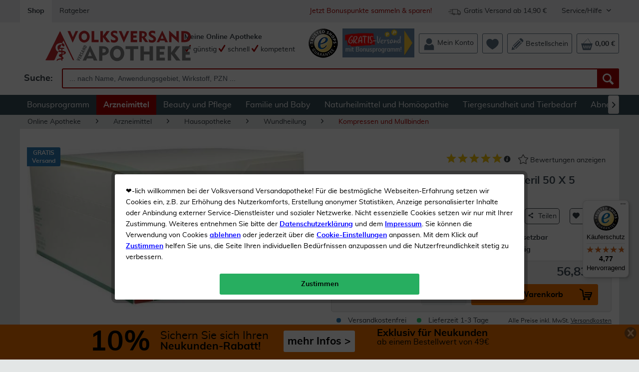

--- FILE ---
content_type: text/html; charset=UTF-8
request_url: https://volksversand.de/artikel/gazin-kompressen-5-x-5-cm-8fach-steril-50-x-5-kompressen-pzn-05968373-2480077
body_size: 37010
content:
<!DOCTYPE html>
<html class="no-js" lang="de">
<head>
<meta charset="utf-8"><script>window.dataLayer = window.dataLayer || [];</script><script>window.dataLayer.push({
    "ecommerce": {
        "detail": {
            "actionField": {
                "list": "Kompressen und Mullbinden"
            },
            "products": [
                {
                    "name": "Gazin Kompressen 5 X 5 cm 8fach Steril 50 X 5 Kompressen",
                    "id": "2480077",
                    "price": 56.83,
                    "brand": "Gazin",
                    "variant": ""
                }
            ]
        },
        "currencyCode": "EUR"
    },
    "google_tag_params": {
        "ecomm_pagetype": "Produktdetailseite",
        "ecomm_prodid": 2480077
    },
    "article": {
        "supplier": "Lohmann & Rauscher GmbH & C",
        "relatedArticles": "2479624|2479665|2479582",
        "category": {
            "id": 940000209
        }
    }
});</script><!-- WbmTagManager -->
<script>
(function(w,d,s,l,i){w[l]=w[l]||[];w[l].push({'gtm.start':new Date().getTime(),event:'gtm.js'});var f=d.getElementsByTagName(s)[0],j=d.createElement(s),dl=l!='dataLayer'?'&l='+l:'';j.async=true;j.src='https://www.googletagmanager.com/gtm.js?id='+i+dl;f.parentNode.insertBefore(j,f);})(window,document,'script','dataLayer','GTM-PVCVHJH');
</script>
<!-- End WbmTagManager -->
<meta name="author" content="" />
<meta name="robots" content="index,follow" />
<meta name="revisit-after" content="10 days" />
<meta name="description" content="Gazin Kompressen 5 X 5 cm 8fach Steril 50 X 5 Kompressen günstig bestellen! &amp;#10003 Gratis-Versand für Bonuskunden &amp;#10003 Schnelle Lieferu..." />
<meta property="og:type" content="product" />
<meta property="og:site_name" content="Volksversand Versandapotheke" />
<meta property="og:url" content="https://volksversand.de/artikel/gazin-kompressen-5-x-5-cm-8fach-steril-50-x-5-kompressen-pzn-05968373-2480077" />
<meta property="og:title" content="Gazin Kompressen 5 X 5 cm 8fach Steril 50 X 5 Kompressen kaufen | Volksversand Versandapotheke" />
<meta property="og:description" content="GAZIN Mullkomp. 5 x 5 steril 8fach    Gazin Mullkompressen sind weich, saugfähig und luftdurchlässig. Da alle Schnittkanten innen liegen, sind keine Randfäden vorhanden. Das Sortiment umfasst sterile Mullkompressen ohne sowie unsterile..." />
<meta property="og:image" content="https://property.volksversand.de/media/image/eb/de/24/10155993.jpg" />
<meta property="product:brand" content="Gazin" />
<meta property="product:price" content="56,83" />
<meta property="product:product_link" content="https://volksversand.de/artikel/gazin-kompressen-5-x-5-cm-8fach-steril-50-x-5-kompressen-pzn-05968373-2480077" />
<meta name="twitter:card" content="product" />
<meta name="twitter:site" content="Volksversand Versandapotheke" />
<meta name="twitter:title" content="Gazin Kompressen 5 X 5 cm 8fach Steril 50 X 5 Kompressen kaufen | Volksversand Versandapotheke" />
<meta name="twitter:description" content="GAZIN Mullkomp. 5 x 5 steril 8fach    Gazin Mullkompressen sind weich, saugfähig und luftdurchlässig. Da alle Schnittkanten innen liegen, sind keine Randfäden vorhanden. Das Sortiment umfasst sterile Mullkompressen ohne sowie unsterile..." />
<meta name="twitter:image" content="https://property.volksversand.de/media/image/eb/de/24/10155993.jpg" />
<meta name="viewport" content="width=device-width, initial-scale=1.0, user-scalable=yes">
<meta name="mobile-web-app-capable" content="yes">
<meta name="apple-mobile-web-app-title" content="Volksversand Versandapotheke">
<meta name="apple-mobile-web-app-capable" content="yes">
<meta name="apple-mobile-web-app-status-bar-style" content="default">
<link rel="alternate" hreflang="x-default" href="https://volksversand.de/artikel/gazin-kompressen-5-x-5-cm-8fach-steril-50-x-5-kompressen-pzn-05968373-2480077"/>
<link rel="apple-touch-icon-precomposed" href="https://property.volksversand.de/media/image/1e/e7/b5/vva_logo_dreieck_apple.png">
<link rel="shortcut icon" href="https://property.volksversand.de/media/image/63/54/8c/favicon.png">
<meta name="msapplication-navbutton-color" content="#D90000" />
<meta name="application-name" content="Volksversand Versandapotheke" />
<meta name="msapplication-starturl" content="https://volksversand.de/" />
<meta name="msapplication-window" content="width=1024;height=768" />
<meta name="msapplication-TileImage" content="/themes/Frontend/Responsive/frontend/_public/src/img/win-tile-image.png">
<meta name="msapplication-TileColor" content="#D90000">
<meta name="theme-color" content="#D90000" />
<link rel="canonical" href="https://volksversand.de/artikel/gazin-kompressen-5-x-5-cm-8fach-steril-25-x-2-kompressen-pzn-03449002-2479624" />
<title>
Gazin Kompressen 5 X 5 cm 8fach Steril 50 X 5 Kompressen kaufen | Volksversand Versandapotheke</title>
<link href="/web/cache/1768544740_db7f721adced1c4a9128bf477750d66a.css" media="all" rel="stylesheet" type="text/css" />
<link href="/web/cache/1768544740_db7f721adced1c4a9128bf477750d66a.js" rel="preload" as="script" />
<link href="/themes/Frontend/Volksversand/frontend/_public/src/fonts/Muli/muli-regular-webfont.woff2" rel="preload" as="font" type="font/woff2" crossorigin />
<link href="/themes/Frontend/Volksversand/frontend/_public/src/fonts/Shopware/shopware.woff2" rel="preload" as="font" type="font/woff2" crossorigin/>
<link href="/themes/Frontend/Volksversand/frontend/_public/src/fonts/Muli/muli-bold-webfont.woff2" rel="preload" as="font" type="font/woff2" crossorigin/>
<script>
var dreiwPiwikEventDataLayer = {
'url': '/Widgets/DreiwPiwikEventSnippet/ajaxGetProductBy'
};
</script>
</head>
<body class="
is--ctl-detail is--act-index is--dwpt is--dwpe is--dwpec" >
<div data-paypalUnifiedMetaDataContainer="true" data-paypalUnifiedRestoreOrderNumberUrl="https://volksversand.de/widgets/PaypalUnifiedOrderNumber/restoreOrderNumber" class="is--hidden">
</div>
<div id="bonus--maintenance" data-is-maintenance="1"></div>
<div class="page--identifier is--hidden">
Identifier Produkt
</div>
<div class="page-wrap">
<noscript class="noscript-main">
<div class="alert is--warning">
<div class="alert--icon">
<i class="icon--element icon--warning"></i>
</div>
<div class="alert--content">
Um Volksversand Versandapotheke in vollem Umfang nutzen zu k&ouml;nnen, empfehlen wir Ihnen Javascript in Ihrem Browser zu aktiveren.
</div>
</div>
<!-- WbmTagManager (noscript) -->
<iframe src="https://www.googletagmanager.com/ns.html?id=GTM-PVCVHJH"
        height="0" width="0" style="display:none;visibility:hidden"></iframe>
<!-- End WbmTagManager (noscript) --></noscript>
<div id="xses-header-banner" class="xses-banner-is--fixed">
<script type="text/javascript">
window.headerBanner = {
size: {
xs: '<a href=\"/10-neukunden-rabatt\" title=\"Sichern Sie sich Ihren Neukunden Rabatt\">\n    <div style=\"color: #000;padding: 7px;\">\n        <div style=\"margin: auto;display: inline-block;\">\n            <div style=\"display: inline-block;font-weight:bold;font-size: 29px;height: 29px;margin-right: 10px;\">10%\n            <\/div>\n            <div style=\"display: inline-block;margin-right: 20px;height: 34px;padding-top: 4px;\"><span\n                    style=\"font-weight: bold;font-size: 15px;\">Neukunden-Rabatt ab 49€!<\/span><br><span\n                    style=\"font-size: 15px; font-weight: bold\">mehr erfahren &gt;<\/span><\/div>\n        <\/div>\n    <\/div>\n<\/a>',
s: '<a href=\"/10-neukunden-rabatt\" title=\"Sichern Sie sich Ihren Neukunden Rabatt\">\n    <div style=\"color: #000;padding: 7px;display: flex;\">\n        <div style=\"margin: auto;display: inline-block;\">\n            <div style=\"display: inline-block;font-weight:bold;font-size: 29px;height: 29px;margin-right: 10px;\">10%\n            <\/div>\n            <div style=\"display: inline-block;margin-right: 20px;height: 34px;padding-top: 4px;\"><span\n                    style=\"font-size: 15px;\">Sichern Sie sich Ihren<\/span><br><span\n                    style=\"font-weight: bold;font-size: 15px;\">Neukunden-Rabatt ab 49€!<\/span><\/div>\n            <div\n                style=\"display: inline-block;color:#000;background-color:#FFFFFF;border-radius: 3px;padding:8px;float: right;\">\n                <span style=\"font-weight: bold;font-size: 15px;display: block;margin: 3px 0;\">mehr Infos &gt;<\/span>\n            <\/div>\n        <\/div>\n    <\/div>\n<\/a>',
m: '<a href=\"/10-neukunden-rabatt\" title=\"Sichern Sie sich Ihren Neukunden Rabatt\">\n    <div style=\"margin: auto;color: #000;padding: 7px;width: 585px;\">\n        <div style=\"display: inline-block;font-weight:bold;font-size: 56px;margin-right: 10px; float: left;\">10%<\/div>\n        <div style=\"display: inline-block;margin-right: 20px; float: left;height: 45px;padding-top: 4px;\"><span\n                style=\" font-size: 22px; \">Sichern Sie sich Ihren<\/span><br><span\n                style=\"font-weight: bold;font-size: 21px;\">Neukunden-Rabatt ab 49€!<\/span><\/div>\n        <div\n            style=\"display: inline-block;color:#000; background-color:#FFFFFF; border-radius: 3px; padding:8px; margin-bottom: 5px;\">\n            <span style=\"font-weight: bold; font-size: 21px; display: block; margin: 3px 0;\">mehr Infos &gt;<\/span>\n        <\/div>\n    <\/div>\n<\/a>',
l: '<a href=\"/10-neukunden-rabatt\" title=\"Sichern Sie sich Ihren Neukunden Rabatt\">\n    <div style=\"margin: auto;color: #000;padding: 7px;width: 585px;\">\n        <div style=\"display: inline-block;font-weight:bold;font-size: 56px;margin-right: 10px; float: left;\">10%<\/div>\n        <div style=\"display: inline-block;margin-right: 20px; float: left;height: 45px;padding-top: 4px;\"><span\n                style=\" font-size: 22px; \">Sichern Sie sich Ihren<\/span><br><span\n                style=\"font-weight: bold;font-size: 21px;\">Neukunden-Rabatt ab 49€!<\/span><\/div>\n        <div\n            style=\"display: inline-block;color:#000; background-color:#FFFFFF; border-radius: 3px; padding:8px; margin-bottom: 5px;\">\n            <span style=\"font-weight: bold; font-size: 21px; display: block; margin: 3px 0;\">mehr Infos &gt;<\/span>\n        <\/div>\n    <\/div>\n<\/a>',
xl: '<a href=\"/10-neukunden-rabatt\" title=\"Sichern Sie sich Ihren Neukunden Rabatt\">\n    <div style=\"margin: auto;color: #000;padding: 7px;width: 900px; overflow: hidden;\">\n        <div style=\"display: inline-block;font-weight:bold;font-size: 56px;;margin-right: 20px; float: left;\">10%<\/div>\n        <div style=\"display: inline-block;margin-right: 30px; float: left;height: 45px;padding-top: 4px;\"><span\n                style=\" font-size: 22px; \">Sichern Sie sich Ihren<\/span><br><span\n                style=\"font-weight: bold;font-size: 21px;\">Neukunden-Rabatt!<\/span><\/div>\n        <div style=\"display: inline-block;color:#000; background-color:#ffffff; border-radius: 3px; padding:8px;\">\n            <span style=\"font-weight: bold; font-size: 21px; display: block; margin: 3px 0;\">mehr Infos &gt;<\/span>\n        <\/div>\n        <div style=\"display: inline-block;margin-left: 40px;\"><span style=\"font-weight: bold; font-size: 20px;\">Exklusiv\n                für Neukunden<\/span><br><span style=\"font-size: 16px;\">ab einem Bestellwert von 49€<\/span><\/div>\n    <\/div>\n<\/a>'
},
time: {
start: "2020-10-05T00:00:00",
end: "2028-08-15T00:00:00",
startTimestamp: 1601848800,
endTimestamp: 1849903200
},
storage: {
methods: "cookie",
livetime: "2592000"
},
config: {
color: "#f37400",
active: true
}
}
</script>
<div class="header-banner--closer is--dark-glossy">
<i class="icon--cross"></i>
</div>
<div id="header-banner--container">
</div>
</div>
<header class="header-main is--active-searchfield">
<div class="top-bar">
<div class="container block-group">
<nav class="top-bar--navigation block" role="menubar">
<a class="navigation--entry is--active" href="https://volksversand.de/" role="menuitem" tabindex="0" title="Volksversand Versandapotheke - zur Startseite wechseln">
Shop
</a>
<a class="navigation--entry" href="/ratgeber/" role="menuitem" tabindex="0" title="Ratgeber" data-categoryId="125" data-fetchUrl="/widgets/listing/getCustomPage/pageId/125" target="_parent">
Ratgeber
</a>
<div class="navigation--entry entry--service has--drop-down is--right" role="menuitem" aria-haspopup="true" data-drop-down-menu="true">
Service/Hilfe
<ul class="service--list is--rounded" role="menu">
<li class="service--entry" role="menuitem">
<a class="service--link" href="/faq" title="FAQ" >
FAQ
</a>
</li>
<li class="service--entry" role="menuitem">
<a class="service--link" href="https://volksversand.de/kontaktformular" title="Kontakt" target="_self">
Kontakt
</a>
</li>
<li class="service--entry" role="menuitem">
<a class="service--link" href="https://volksversand.de/volksversand-bonuspunkte" title="Volksversand Bonuspunkte" >
Volksversand Bonuspunkte
</a>
</li>
<li class="service--entry" role="menuitem">
<a class="service--link" href="https://volksversand.de/datenschutz" title="Datenschutz" >
Datenschutz
</a>
</li>
<li class="service--entry" role="menuitem">
<a class="service--link" href="https://volksversand.de/versandkosten" title="Versandkosten" >
Versandkosten
</a>
</li>
<li class="service--entry" role="menuitem">
<a class="service--link" href="https://volksversand.de/liefer-und-zahlungsinformationen" title="Liefer- und Zahlungsinformationen" target="_self">
Liefer- und Zahlungsinformationen
</a>
</li>
<li class="service--entry" role="menuitem">
<a class="service--link" href="https://volksversand.de/agb" title="AGB" >
AGB
</a>
</li>
<li class="service--entry" role="menuitem">
<a class="service--link" href="https://volksversand.de/impressum" title="Impressum" >
Impressum
</a>
</li>
<li class="service--entry" role="menuitem">
<a class="service--link" href="https://volksversand.de/widerrufsrecht" title="Widerrufsrecht" >
Widerrufsrecht
</a>
</li>
</ul>
</div>
<div class="navigation--entry entry--delivery-free no--link is--right" role="menuitem">
<div class="sprite delivery-free-icon"></div>
<span>Gratis Versand ab 14,90 €</span>
</div>
<div class="navigation--entry entry--newsletter-reward no--link is--right" role="menuitem">
<a href="/bonuspunkte" title="Jetzt anmelden um Bonuspunkte zu sammeln">
Jetzt Bonuspunkte sammeln & sparen!
</a>
</div>
</nav>
</div>
</div>
<div class="container header--navigation">
<div class="logo-main block-group" role="banner">
<div class="logo--shop block">
<a class="logo--link" href="https://volksversand.de/" title="Volksversand Versandapotheke - zur Startseite wechseln">
<picture>
<source srcset="https://property.volksversand.de/media/vector/0b/6a/de/volksversand-logo.svg" media="(min-width: 78.75em)">
<source srcset="https://property.volksversand.de/media/vector/0b/6a/de/volksversand-logo.svg" media="(min-width: 64em)">
<source srcset="https://property.volksversand.de/media/vector/0b/6a/de/volksversand-logo.svg" media="(min-width: 48em)">
<img srcset="https://property.volksversand.de/media/vector/0b/6a/de/volksversand-logo.svg" alt="Volksversand Versandapotheke - zur Startseite wechseln" />
</picture>
</a>
</div>
<div class="awards--logo">
<a class="sprite awards award-left entry--link awards--link" href="/bewertungen-zertifikate-und-auszeichnungen" title="Trusted Shops">
</a>
</div>
</div>
<nav class="shop--navigation block-group">
<ul class="navigation--list block-group" role="menubar">
<li class="navigation--entry entry--menu-left" role="menuitem">
<a class="entry--link entry--trigger btn is--icon-left" href="#offcanvas--left" data-offcanvas="true" data-offCanvasSelector=".sidebar-main">
<i class="icon--menu"></i> Menü
</a>
</li>
<li class="navigation--entry entry--search is--active" role="menuitem" data-search="true" aria-haspopup="true">
<a class="btn entry--link entry--trigger is--active" href="#show-hide--search" title="Suche anzeigen / schließen">
<i class="icon--search"></i>
<span class="search--display">Suchen</span>
</a>
<form action="/search" method="get" class="main-search--form">
<label for="search" class="search--input-label">
Suche:
</label>
<input type="search" name="sSearch" class="main-search--field" id="search" tabindex="0" autocomplete="off" autocapitalize="off" placeholder=" ... nach Name, Anwendungsgebiet, Wirkstoff, PZN ..." maxlength="90" />
<button type="submit" class="main-search--button" aria-label="Suche">
<i class="icon--search"></i>
<span class="main-search--text">Suchen</span>
</button>
<div class="form--ajax-loader">&nbsp;</div>
</form>
<div class="main-search--results"></div>
</li>
    <li class="navigation--entry entry--slogan" role="menuitem">
        
            
                <span class="is--bold">Meine Online Apotheke</span><br>
                <span><i class="icon--check"></i> günstig</span>
                <span><i class="icon--check"></i> schnell</span>
                <span><i class="icon--check"></i> kompetent</span>
            
        
    </li>




    <li class="navigation--entry entry--awards no-margin" role="menuitem">
        
                            <a class="sprite awards award-left entry--link awards--link"
                   href="/bewertungen-zertifikate-und-auszeichnungen"
                   title="Trusted Shops"
                   aria-label="Trusted Shops"
                   target="_blank" rel="nofollow">
                </a>
                    
    </li>




                <li class="navigation--entry entry--promotion-banner" role="menuitem">
                                                                        
                    <a href="https://volksversand.de/bonuspunkte" title="Gratis-Versand mit Bonusprogramm!">
                <img src="https://property.volksversand.de/media/image/ce/d8/f6/2025-11-bonusprogramm-header-banner-bp_150x60px.jpg" alt="Jetzt kostenlosen Versand bei jeder Bestellung sichern!">
            </a>
            </li>
    



    <li class="navigation--entry entry--account" role="menuitem">
        
            <a class="btn entry--link account--link"
               aria-label="Mein Konto"
               href="https://volksversand.de/account"
               title="Mein Konto">
                <div class="header-menu--icons">

                    
                    <svg xmlns="http://www.w3.org/2000/svg" id="Ebene_1" x="0" y="0" version="1.1" viewBox="0 0 64 64" xml:space="preserve"><style>.st0{fill:currentColor}</style><path d="M47.09 16.79c0 .26-.01.52-.02.77-.01.26-.03.51-.06.76a15.735 15.735 0 01-.42 2.31c-.2.75-.46 1.48-.76 2.19-.04.1-.09.2-.14.3-.16.35-.34.69-.53 1.03-.06.1-.11.2-.17.3-.7 1.18-1.56 2.26-2.55 3.21-.09.09-.19.18-.29.27-.17.15-.33.3-.51.44l-.34.28c-.26.2-.52.39-.78.57-.04.03-.08.05-.12.08-.35.24-.72.46-1.1.67-.34.19-.68.36-1.04.52l-.06.03c-.7.31-1.43.58-2.18.78-.16.04-.32.09-.48.12-.75.18-1.53.3-2.33.36-.25.02-.51.03-.77.04-.13 0-.26.01-.39.01s-.26 0-.39-.01a15.065 15.065 0 01-3.1-.4l-.48-.12c-.75-.2-1.48-.47-2.18-.78l-.06-.03c-.32-.14-.63-.3-.93-.46-.41-.22-.81-.47-1.2-.73-.04-.03-.08-.05-.12-.08-.27-.18-.53-.37-.78-.57-.11-.09-.23-.18-.34-.28-.17-.14-.34-.29-.51-.44l-.54-.51a15.06 15.06 0 01-2.3-2.96c-.06-.1-.12-.2-.17-.3-.19-.33-.36-.68-.53-1.03-.05-.1-.09-.2-.14-.3-.31-.7-.56-1.43-.76-2.19a15.735 15.735 0 01-.42-2.31l-.06-.76c-.01-.26-.02-.51-.02-.77s-.11-.52-.09-.77c.01-.16-.08-.31-.08-.47 0-.1.13-.19.14-.29.01-.1.08-.19.09-.28.03-.28.1-.56.15-.84.07-.4.17-.8.28-1.19.2-.75.46-1.48.77-2.19.02-.05.05-.1.07-.15.02-.05.05-.1.07-.15.16-.35.34-.69.53-1.03.06-.1.11-.2.17-.3.7-1.18 1.56-2.26 2.55-3.21.09-.09.19-.18.29-.27.17-.15.33-.3.51-.44l.34-.28c.26-.2.52-.39.78-.57.04-.03.08-.05.12-.08.68-.45 1.39-.85 2.13-1.19l.06-.03c.7-.31 1.43-.58 2.18-.78.16-.04.32-.09.48-.12.76-.18 1.53-.3 2.33-.36.25-.02.51-.03.77-.04.13 0 .26-.01.39-.01s.26 0 .39.01a15.065 15.065 0 013.1.4l.48.12c.75.2 1.48.47 2.18.78l.06.03c.75.34 1.46.74 2.13 1.19.04.03.08.05.12.08.27.18.53.37.78.57.12.09.23.18.34.28.17.14.34.29.51.44.1.09.19.17.28.26.99.94 1.85 2.02 2.56 3.21.06.1.12.2.17.3.19.33.36.68.53 1.03.05.1.09.2.14.3.31.7.57 1.43.76 2.19a15.735 15.735 0 01.45 2.66l.03.41c.03.26.03.51.03.77" class="st0"/><path d="M56.95 46.07v15.56c0 .32-.08.6-.38.6H7.56c-.3 0-.48-.28-.48-.6V46.07c0-.25-.06-.5-.05-.75.18-3.71 1.63-7.07 3.95-9.59.07-.07.12-.15.19-.22 1.16-1.21 2.5-2.21 3.99-2.95.09-.04.18-.09.27-.13.41-.19.83-.37 1.26-.52.1-.03.19-.07.29-.1.39-.13.78-.24 1.18-.33a20.536 20.536 0 006.79 4.32c1.15.45 2.33.78 3.53 1 1.18.22 2.37.33 3.59.33 1.39 0 2.75-.22 4.08-.51.17-.03.33-.19.5-.19h.74c.65 0 1.29-.41 1.92-.67.25-.1.5-.16.75-.27 1.22-.54 2.37-1.11 3.45-1.93.12 0 .24-.22.36-.31.71-.53 1.39-1.13 2.04-1.75 6.15 1.43 10.76 7.05 11.08 13.83-.01.26-.04.49-.04.74" class="st0"/></svg>
                    
                </div>
                <span class="account--display">
                    Mein Konto
                </span>
            </a>
        
    </li>




    <li class="navigation--entry entry--notepad" role="menuitem">
        <a class="btn"
           href="https://volksversand.de/wishlist"
           aria-label="Merkzettel"
           title="Merkzettel">
            <span class="badge is--primary is--minimal user--wishlist is--hidden">
                0
            </span>
            <div class="header-menu--icons">

                
                <svg xmlns="http://www.w3.org/2000/svg" id="Ebene_1" x="0" y="0" viewBox="0 0 64 64"><path fill="currentColor" d="M63.5 23.08C63.28 12.7 55.13 4.46 45.3 4.67c-5.1.11-9.95 3.35-13.14 7.11-3.21-3.76-8.36-7-13.46-7.11C8.87 4.46.72 12.7.5 23.08c-.06 2.8.88 5.95 1.45 7.86 4.56 15.24 29.87 28.4 29.87 28.4s25.65-13.16 30.22-28.4c.58-1.92 1.51-5.07 1.46-7.86"/></svg>
                
            </div>
                        <span class="notepad--display is--hidden">
                Merkzettel
            </span>
        </a>
    </li>




    <li class="navigation--entry entry--bestellschein" role="menuitem">
        
            <a href="https://volksversand.de/direktbestellung"
               aria-label="Volksversand Apotheke Direkt Bestellung"
               title="Volksversand Apotheke Direkt Bestellung"
               class="btn entry--link bestellschein--link">
                <div class="header-menu--icons">

                    
                    <svg xmlns="http://www.w3.org/2000/svg" id="Ebene_1" x="0" y="0" version="1.1" viewBox="0 0 64 64" xml:space="preserve"><style>.st0{fill:currentColor}</style><path d="M49.23 20.15c-1.82-1.79-3.55-3.49-5.34-5.26-.53.5-19.3 19.2-28.11 28.03-.61.61-1.25 1.23-1.7 1.96-1.01 1.6-.85 3.2.45 4.55 1.3 1.35 2.88 1.56 4.53.63.54-.3 1.04-.72 1.48-1.17 9.33-9.31 28.41-28.4 28.69-28.74M41.29 6.2s10.94 10.91 16.39 16.35c1.13-1.3 2.56-2.59 3.55-4.14 1.81-2.83 1.34-6.27-1.06-8.92-1.57-1.74-3.27-3.38-4.97-5.03C51.45.83 47.06.62 43.28 4.2c-.73.7-1.99 2-1.99 2M54.65 25.46s-1.72-1.88-2.55-2.8c-.74.73-1.27 1.28-1.82 1.83-8.82 8.81-17.63 17.63-26.44 26.44-.5.5-1.41 1.27-1.58 1.88-.2.71-.07 1.45.46 1.99.37.38 1.13.58 1.83.47.46-.08 1.14-.82 1.53-1.2 9.26-9.26 18.52-18.52 27.78-27.79.21-.23.79-.82.79-.82M41.43 12.24s-1.72-1.88-2.55-2.8c-.74.73-1.27 1.28-1.82 1.83-8.82 8.81-17.63 17.63-26.44 26.44-.5.5-1.41 1.27-1.58 1.88-.2.71-.07 1.45.46 1.99.37.38 1.13.58 1.83.47.46-.08 1.14-.82 1.53-1.2 9.26-9.26 18.52-18.52 27.78-27.79.2-.23.79-.82.79-.82M19.66 57.9c-.63-2.52-1.8-3.5-4.24-3.79-3.14-.37-4.93-2.71-5.65-6.59A3.474 3.474 0 007.8 45c-.5-.23-1.02-.47-1.6-.73-1.5 6-2.97 11.84-4.54 18.1 6.18-1.53 12.06-2.99 18-4.47" class="st0"/></svg>
                    
                </div>
                <span class="bestellschein--display">
                    Bestellschein
                </span>
            </a>
        
    </li>







    <li class="navigation--entry entry--cart" role="menuitem">
        <a class="btn cart--link"
           href="https://volksversand.de/checkout/cart"
           aria-label="Warenkorb"
           title="Warenkorb">
            <span class="cart--display">
                                    Warenkorb
                            </span>
            <span class="badge is--primary is--minimal cart--quantity is--hidden">
                0
            </span>
            <div class="header-menu--icons">

                
                <svg xmlns="http://www.w3.org/2000/svg" viewBox="0 0 64 64"><path fill="currentColor" d="M48.01 54.03h-4.35l3.01-14.74h5.47l-4.13 14.74zm-8.91 0h-4.35l.71-14.74h5.47L39.1 54.03zm-13.25 0l-1.59-14.74h5.48l.47 14.74h-4.36zm-8.91 0l-3.89-14.74h5.47l2.77 14.74h-4.35zm37.19-25.71L37.67 2.02a.816.816 0 00-1.22-.21c-.39.32-.48.92-.21 1.36l15.74 25.14H14.33L32.39 9.37c.35-.37.37-.97.05-1.37-.33-.4-.88-.44-1.23-.07L11.76 28.32H2.67l8.83 31.65a3.33 3.33 0 003.18 2.4h34.66a3.33 3.33 0 003.18-2.4l8.83-31.65h-7.22z"/></svg>
                
            </div>
            <span class="cart--amount">
                0,00&nbsp;&euro;
            </span>
        </a>
        <div class="ajax-loader">&nbsp;</div>
    </li>



</ul>
</nav>
<div class="container--ajax-cart" data-collapse-cart="true"></div>
</div>
</header>
<nav class="navigation-main">
<div class="container" data-menu-scroller="true" data-listSelector=".navigation--list.container" data-viewPortSelector=".navigation--list-wrapper">
<div class="navigation--list-wrapper">
<ul class="navigation--list container" role="menubar">
<li class="navigation--entry" role="menuitem"><a class="navigation--link" href="/bonuspunkte" title="Bonusprogramm" target="_parent"><span>Bonusprogramm</span></a></li><li class="navigation--entry is--active" role="menuitem"><a class="navigation--link is--active" href="https://volksversand.de/arzneimittel/" title="Arzneimittel" ><span>Arzneimittel</span></a></li><li class="navigation--entry" role="menuitem"><a class="navigation--link" href="https://volksversand.de/beauty-und-pflege/" title="Beauty und Pflege" ><span>Beauty und Pflege</span></a></li><li class="navigation--entry" role="menuitem"><a class="navigation--link" href="https://volksversand.de/familie-und-baby/" title="Familie und Baby" ><span>Familie und Baby</span></a></li><li class="navigation--entry" role="menuitem"><a class="navigation--link" href="https://volksversand.de/naturheilmittel-und-homoeopathie/" title="Naturheilmittel und Homöopathie" ><span>Naturheilmittel und Homöopathie</span></a></li><li class="navigation--entry" role="menuitem"><a class="navigation--link" href="https://volksversand.de/tiergesundheit-und-tierbedarf/" title="Tiergesundheit und Tierbedarf" ><span>Tiergesundheit und Tierbedarf</span></a></li><li class="navigation--entry" role="menuitem"><a class="navigation--link" href="https://volksversand.de/abnehmen-sport-und-ernaehrung/" title="Abnehmen, Sport und Ernährung" ><span>Abnehmen, Sport und Ernährung</span></a></li>            </ul>
</div>
<div class="advanced-menu" data-advanced-menu="true" data-hoverDelay="1000">
<div class="menu--container">
<div class="button-container">
<a href="/bonuspunkte" class="button--category" title="Zum Bonusprogramm" >
<i class="icon--arrow-right"></i>
Zum
Bonusprogramm
</a>
<span class="button--close">
<i class="icon--cross"></i>
</span>
</div>
<div class="content--wrapper has--content has--teaser">
<ul class="menu--list menu--level-0 columns--2" style="width: 50%;">
<li class="menu--list-item item--level-0" style="width: 100%">
<a href="/bonusprogramm-aktionen-1" class="menu--list-item-link" title="Aktionen" target="_parent">Aktionen</a>
</li>
<li class="menu--list-item item--level-0" style="width: 100%">
<a href="/bonuspunkte-faq" class="menu--list-item-link" title="FAQ" target="_parent">FAQ</a>
</li>
<li class="menu--list-item item--level-0" style="width: 100%">
<a href="/account" class="menu--list-item-link" title="Zur Anmeldung" target="_parent">Zur Anmeldung</a>
</li>
<li class="menu--list-item item--level-0" style="width: 100%">
<a href="/bonuspunkte-teilnahmebedingungen" class="menu--list-item-link" title="Teilnahmebedingungen" target="_parent">Teilnahmebedingungen</a>
</li>
</ul>
<div class="menu--delimiter" style="right: 50%;"></div>
<div class="menu--teaser" style="width: 50%;">
<div class="teaser--headline">Bonuspunkte statt Versandkosten</div>
<div class="teaser--text">
Als Bonuskunde genießen Sie exklusive Aktionen, dauerhaften Gratis-Versand und sammeln Punkte bei jedem Einkauf und jeder Bewertung.&nbsp; Jetzt anmelden und sparen!
<a class="teaser--text-link" href="/bonuspunkte" title="mehr erfahren">
mehr erfahren
</a>
</div>
</div>
</div>
</div>
<div class="menu--container">
<div class="button-container">
<a href="https://volksversand.de/arzneimittel/" class="button--category" title="Zur Kategorie Arzneimittel" >
<i class="icon--arrow-right"></i>
Zur Kategorie Arzneimittel
</a>
<span class="button--close">
<i class="icon--cross"></i>
</span>
</div>
<div class="content--wrapper has--content has--teaser">
<ul class="menu--list menu--level-0 columns--2" style="width: 50%;">
<li class="menu--list-item item--level-0" style="width: 100%">
<a href="https://volksversand.de/arzneimittel/angebote/" class="menu--list-item-link" title="Angebote">Angebote</a>
</li>
<li class="menu--list-item item--level-0" style="width: 100%">
<a href="https://volksversand.de/arzneimittel/neu-im-sortiment/" class="menu--list-item-link" title="Neu im Sortiment">Neu im Sortiment</a>
</li>
<li class="menu--list-item item--level-0" style="width: 100%">
<a href="https://volksversand.de/arzneimittel/solange-der-vorrat-reicht/" class="menu--list-item-link" title="Solange der Vorrat reicht">Solange der Vorrat reicht</a>
</li>
<li class="menu--list-item item--level-0" style="width: 100%">
<a href="https://volksversand.de/arzneimittel/gratis-beigaben/" class="menu--list-item-link" title="Gratis-Beigaben">Gratis-Beigaben</a>
</li>
<li class="menu--list-item item--level-0" style="width: 100%">
<a href="https://volksversand.de/arzneimittel/allergie-und-heuschnupfen/" class="menu--list-item-link" title="Allergie und Heuschnupfen">Allergie und Heuschnupfen</a>
</li>
<li class="menu--list-item item--level-0" style="width: 100%">
<a href="https://volksversand.de/arzneimittel/augen-nase-und-ohren/" class="menu--list-item-link" title="Augen, Nase und Ohren">Augen, Nase und Ohren</a>
</li>
<li class="menu--list-item item--level-0" style="width: 100%">
<a href="https://volksversand.de/arzneimittel/beruhigung-schlaf-und-wohlbefinden/" class="menu--list-item-link" title="Beruhigung, Schlaf und Wohlbefinden">Beruhigung, Schlaf und Wohlbefinden</a>
</li>
<li class="menu--list-item item--level-0" style="width: 100%">
<a href="https://volksversand.de/arzneimittel/erkaeltung-und-grippe/" class="menu--list-item-link" title="Erkältung und Grippe">Erkältung und Grippe</a>
</li>
<li class="menu--list-item item--level-0" style="width: 100%">
<a href="https://volksversand.de/arzneimittel/haut-haare-und-naegel/" class="menu--list-item-link" title="Haut, Haare und Nägel">Haut, Haare und Nägel</a>
</li>
<li class="menu--list-item item--level-0" style="width: 100%">
<a href="https://volksversand.de/arzneimittel/knochen-gelenke-und-muskeln/" class="menu--list-item-link" title="Knochen, Gelenke und Muskeln">Knochen, Gelenke und Muskeln</a>
</li>
<li class="menu--list-item item--level-0" style="width: 100%">
<a href="https://volksversand.de/arzneimittel/magen-und-darm/" class="menu--list-item-link" title="Magen und Darm">Magen und Darm</a>
</li>
<li class="menu--list-item item--level-0" style="width: 100%">
<a href="https://volksversand.de/arzneimittel/reiseapotheke/" class="menu--list-item-link" title="Reiseapotheke">Reiseapotheke</a>
</li>
<li class="menu--list-item item--level-0" style="width: 100%">
<a href="https://volksversand.de/arzneimittel/schmerzmittel/" class="menu--list-item-link" title="Schmerzmittel">Schmerzmittel</a>
</li>
<li class="menu--list-item item--level-0" style="width: 100%">
<a href="https://volksversand.de/arzneimittel/vitamine-und-mineralien/" class="menu--list-item-link" title="Vitamine und Mineralien">Vitamine und Mineralien</a>
</li>
</ul>
<div class="menu--delimiter" style="right: 50%;"></div>
<div class="menu--teaser" style="width: 50%;">
<div class="teaser--headline">Arzneimittel für Ihre Gesundheit: Riesige Auswahl an freiverkäuflicher Arznei</div>
<div class="teaser--text">
Unzählige Menschen erfahren jeden Tag durch Arzneimittel eine Linderung der unterschiedlichsten Beschwerden. Arzneien, die auch als Medizin oder Medikamente bezeichnet werden, helfen aber nicht nur bei der Heilung, sondern auch bei der Vorbeugung...
<a class="teaser--text-link" href="https://volksversand.de/arzneimittel/" title="mehr erfahren">
mehr erfahren
</a>
</div>
</div>
</div>
</div>
<div class="menu--container">
<div class="button-container">
<a href="https://volksversand.de/beauty-und-pflege/" class="button--category" title="Zur Kategorie Beauty und Pflege" >
<i class="icon--arrow-right"></i>
Zur Kategorie Beauty und Pflege
</a>
<span class="button--close">
<i class="icon--cross"></i>
</span>
</div>
<div class="content--wrapper has--content has--teaser">
<ul class="menu--list menu--level-0 columns--2" style="width: 50%;">
<li class="menu--list-item item--level-0" style="width: 100%">
<a href="https://volksversand.de/beauty-und-pflege/baden-und-duschen/" class="menu--list-item-link" title="Baden und Duschen">Baden und Duschen</a>
</li>
<li class="menu--list-item item--level-0" style="width: 100%">
<a href="https://volksversand.de/beauty-und-pflege/bodylotion-und-koerperpflege/" class="menu--list-item-link" title="Bodylotion und Körperpflege">Bodylotion und Körperpflege</a>
</li>
<li class="menu--list-item item--level-0" style="width: 100%">
<a href="https://volksversand.de/beauty-und-pflege/fusscreme/" class="menu--list-item-link" title="Fußcreme">Fußcreme</a>
</li>
<li class="menu--list-item item--level-0" style="width: 100%">
<a href="https://volksversand.de/beauty-und-pflege/gesichtspflege/" class="menu--list-item-link" title="Gesichtspflege">Gesichtspflege</a>
</li>
<li class="menu--list-item item--level-0" style="width: 100%">
<a href="https://volksversand.de/beauty-und-pflege/haarpflege/" class="menu--list-item-link" title="Haarpflege">Haarpflege</a>
</li>
<li class="menu--list-item item--level-0" style="width: 100%">
<a href="https://volksversand.de/beauty-und-pflege/handcreme/" class="menu--list-item-link" title="Handcreme">Handcreme</a>
</li>
<li class="menu--list-item item--level-0" style="width: 100%">
<a href="https://volksversand.de/beauty-und-pflege/manikuere-und-pedikuere/" class="menu--list-item-link" title="Maniküre und Pediküre">Maniküre und Pediküre</a>
</li>
<li class="menu--list-item item--level-0" style="width: 100%">
<a href="https://volksversand.de/beauty-und-pflege/maennerpflege/" class="menu--list-item-link" title="Männerpflege">Männerpflege</a>
</li>
<li class="menu--list-item item--level-0" style="width: 100%">
<a href="https://volksversand.de/beauty-und-pflege/narbenpflege/" class="menu--list-item-link" title="Narbenpflege">Narbenpflege</a>
</li>
<li class="menu--list-item item--level-0" style="width: 100%">
<a href="https://volksversand.de/beauty-und-pflege/naturkosmetik/" class="menu--list-item-link" title="Naturkosmetik">Naturkosmetik</a>
</li>
<li class="menu--list-item item--level-0" style="width: 100%">
<a href="https://volksversand.de/beauty-und-pflege/sonnenschutz/" class="menu--list-item-link" title="Sonnenschutz">Sonnenschutz</a>
</li>
<li class="menu--list-item item--level-0" style="width: 100%">
<a href="https://volksversand.de/beauty-und-pflege/vegane-kosmetik/" class="menu--list-item-link" title="Vegane Kosmetik">Vegane Kosmetik</a>
</li>
<li class="menu--list-item item--level-0" style="width: 100%">
<a href="https://volksversand.de/beauty-und-pflege/wirkstoffe/" class="menu--list-item-link" title="Wirkstoffe">Wirkstoffe</a>
</li>
<li class="menu--list-item item--level-0" style="width: 100%">
<a href="https://volksversand.de/beauty-und-pflege/geschenkideen/" class="menu--list-item-link" title="Geschenkideen">Geschenkideen</a>
</li>
<li class="menu--list-item item--level-0" style="width: 100%">
<a href="https://volksversand.de/beauty-und-pflege/sale/" class="menu--list-item-link" title="Sale %">Sale %</a>
</li>
</ul>
<div class="menu--delimiter" style="right: 50%;"></div>
<div class="menu--teaser" style="width: 50%;">
<div class="teaser--headline">Beauty- und Pflegeprodukte für anspruchsvolle Haut aus Ihrer Online-Apotheke</div>
<div class="teaser--text">
Ganz gleich, ob Sie trockenes oder schnell fettendes Haar, empfindliche oder unreine Haut haben – bei Volksversand finden Sie Pflegeprodukte für alle Ansprüche, für Frauen und für Männer. Zudem können Sie bei uns Kosmetik online bestellen, die...
<a class="teaser--text-link" href="https://volksversand.de/beauty-und-pflege/" title="mehr erfahren">
mehr erfahren
</a>
</div>
</div>
</div>
</div>
<div class="menu--container">
<div class="button-container">
<a href="https://volksversand.de/familie-und-baby/" class="button--category" title="Zur Kategorie Familie und Baby" >
<i class="icon--arrow-right"></i>
Zur Kategorie Familie und Baby
</a>
<span class="button--close">
<i class="icon--cross"></i>
</span>
</div>
<div class="content--wrapper has--content has--teaser">
<ul class="menu--list menu--level-0 columns--2" style="width: 50%;">
<li class="menu--list-item item--level-0" style="width: 100%">
<a href="https://volksversand.de/familie-und-baby/babynahrung/" class="menu--list-item-link" title="Babynahrung">Babynahrung</a>
</li>
<li class="menu--list-item item--level-0" style="width: 100%">
<a href="https://volksversand.de/familie-und-baby/fuer-ihn/" class="menu--list-item-link" title="Für Ihn">Für Ihn</a>
</li>
<li class="menu--list-item item--level-0" style="width: 100%">
<a href="https://volksversand.de/familie-und-baby/fuer-senioren/" class="menu--list-item-link" title="Für Senioren">Für Senioren</a>
</li>
<li class="menu--list-item item--level-0" style="width: 100%">
<a href="https://volksversand.de/familie-und-baby/fuer-sie/" class="menu--list-item-link" title="Für Sie">Für Sie</a>
</li>
<li class="menu--list-item item--level-0" style="width: 100%">
<a href="https://volksversand.de/familie-und-baby/gesundheit/" class="menu--list-item-link" title="Gesundheit">Gesundheit</a>
</li>
<li class="menu--list-item item--level-0" style="width: 100%">
<a href="https://volksversand.de/familie-und-baby/haeusliche-pflege-und-hilfsmittel/" class="menu--list-item-link" title="Häusliche Pflege- und Hilfsmittel">Häusliche Pflege- und Hilfsmittel</a>
</li>
<li class="menu--list-item item--level-0" style="width: 100%">
<a href="https://volksversand.de/familie-und-baby/hygiene-und-infektionsschutz/" class="menu--list-item-link" title="Hygiene und Infektionsschutz">Hygiene und Infektionsschutz</a>
</li>
<li class="menu--list-item item--level-0" style="width: 100%">
<a href="https://volksversand.de/familie-und-baby/kinderpflaster/" class="menu--list-item-link" title="Kinderpflaster">Kinderpflaster</a>
</li>
<li class="menu--list-item item--level-0" style="width: 100%">
<a href="https://volksversand.de/familie-und-baby/kinderreiseapotheke/" class="menu--list-item-link" title="Kinderreiseapotheke">Kinderreiseapotheke</a>
</li>
<li class="menu--list-item item--level-0" style="width: 100%">
<a href="https://volksversand.de/familie-und-baby/kinder-und-babypflege/" class="menu--list-item-link" title="Kinder- und Babypflege">Kinder- und Babypflege</a>
</li>
<li class="menu--list-item item--level-0" style="width: 100%">
<a href="https://volksversand.de/familie-und-baby/kinderwunsch/" class="menu--list-item-link" title="Kinderwunsch">Kinderwunsch</a>
</li>
<li class="menu--list-item item--level-0" style="width: 100%">
<a href="https://volksversand.de/familie-und-baby/mueckenschutz-und-mueckenstiche/" class="menu--list-item-link" title="Mückenschutz und Mückenstiche">Mückenschutz und Mückenstiche</a>
</li>
<li class="menu--list-item item--level-0" style="width: 100%">
<a href="https://volksversand.de/familie-und-baby/schwangerschaft/" class="menu--list-item-link" title="Schwangerschaft">Schwangerschaft</a>
</li>
<li class="menu--list-item item--level-0" style="width: 100%">
<a href="https://volksversand.de/familie-und-baby/stillzeit/" class="menu--list-item-link" title="Stillzeit">Stillzeit</a>
</li>
<li class="menu--list-item item--level-0" style="width: 100%">
<a href="https://volksversand.de/familie-und-baby/verhuetung/" class="menu--list-item-link" title="Verhütung">Verhütung</a>
</li>
<li class="menu--list-item item--level-0" style="width: 100%">
<a href="https://volksversand.de/familie-und-baby/waermetherapie/" class="menu--list-item-link" title="Wärmetherapie">Wärmetherapie</a>
</li>
<li class="menu--list-item item--level-0" style="width: 100%">
<a href="https://volksversand.de/familie-und-baby/windeln/" class="menu--list-item-link" title="Windeln">Windeln</a>
</li>
<li class="menu--list-item item--level-0" style="width: 100%">
<a href="https://volksversand.de/familie-und-baby/zahnen-zahnpflege/" class="menu--list-item-link" title="Zahnen- Zahnpflege">Zahnen- Zahnpflege</a>
</li>
<li class="menu--list-item item--level-0" style="width: 100%">
<a href="https://volksversand.de/familie-und-baby/sale/" class="menu--list-item-link" title="Sale %">Sale %</a>
</li>
</ul>
<div class="menu--delimiter" style="right: 50%;"></div>
<div class="menu--teaser" style="width: 50%;">
<div class="teaser--headline">Baby-Apotheke: Medikamente und mehr für Kinder und werdende Eltern</div>
<div class="teaser--text">
Sie möchten ein Baby bekommen, stehen kurz vor der Geburt oder haben schon Kinder? Dann nimmt das Thema Gesundheit bei Ihnen gewiss einen hohen Stellenwert ein. Denn natürlich wünschen Sie sich für die ganze Familie, dass es allen gut geht....
<a class="teaser--text-link" href="https://volksversand.de/familie-und-baby/" title="mehr erfahren">
mehr erfahren
</a>
</div>
</div>
</div>
</div>
<div class="menu--container">
<div class="button-container">
<a href="https://volksversand.de/naturheilmittel-und-homoeopathie/" class="button--category" title="Zur Kategorie Naturheilmittel und Homöopathie" >
<i class="icon--arrow-right"></i>
Zur Kategorie Naturheilmittel und Homöopathie
</a>
<span class="button--close">
<i class="icon--cross"></i>
</span>
</div>
<div class="content--wrapper has--content has--teaser">
<ul class="menu--list menu--level-0 columns--2" style="width: 50%;">
<li class="menu--list-item item--level-0" style="width: 100%">
<a href="https://volksversand.de/naturheilmittel-und-homoeopathie/allgemeine-homoeopathie/" class="menu--list-item-link" title="Allgemeine Homöopathie">Allgemeine Homöopathie</a>
</li>
<li class="menu--list-item item--level-0" style="width: 100%">
<a href="https://volksversand.de/naturheilmittel-und-homoeopathie/anthroposophie/" class="menu--list-item-link" title="Anthroposophie">Anthroposophie</a>
</li>
<li class="menu--list-item item--level-0" style="width: 100%">
<a href="https://volksversand.de/naturheilmittel-und-homoeopathie/anwendungsgebiete/" class="menu--list-item-link" title="Anwendungsgebiete">Anwendungsgebiete</a>
</li>
<li class="menu--list-item item--level-0" style="width: 100%">
<a href="https://volksversand.de/naturheilmittel-und-homoeopathie/aetherische-oele/" class="menu--list-item-link" title="Ätherische Öle">Ätherische Öle</a>
</li>
<li class="menu--list-item item--level-0" style="width: 100%">
<a href="https://volksversand.de/naturheilmittel-und-homoeopathie/bachblueten/" class="menu--list-item-link" title="Bachblüten">Bachblüten</a>
</li>
<li class="menu--list-item item--level-0" style="width: 100%">
<a href="https://volksversand.de/naturheilmittel-und-homoeopathie/einzelmittel/" class="menu--list-item-link" title="Einzelmittel">Einzelmittel</a>
</li>
<li class="menu--list-item item--level-0" style="width: 100%">
<a href="https://volksversand.de/naturheilmittel-und-homoeopathie/heilerde/" class="menu--list-item-link" title="Heilerde">Heilerde</a>
</li>
<li class="menu--list-item item--level-0" style="width: 100%">
<a href="https://volksversand.de/naturheilmittel-und-homoeopathie/komplexmittel/" class="menu--list-item-link" title="Komplexmittel">Komplexmittel</a>
</li>
<li class="menu--list-item item--level-0" style="width: 100%">
<a href="https://volksversand.de/naturheilmittel-und-homoeopathie/schuessler-salze/" class="menu--list-item-link" title="Schüßler Salze">Schüßler Salze</a>
</li>
<li class="menu--list-item item--level-0" style="width: 100%">
<a href="https://volksversand.de/naturheilmittel-und-homoeopathie/weitere-naturheilmittel/" class="menu--list-item-link" title="Weitere Naturheilmittel">Weitere Naturheilmittel</a>
</li>
</ul>
<div class="menu--delimiter" style="right: 50%;"></div>
<div class="menu--teaser" style="width: 50%;">
<div class="teaser--headline">Homöopathische Mittel, Naturheilmittel und Bachblüten: Die Kraft der Natur nutzen</div>
<div class="teaser--text">
Natürliche Mittel zu nutzen, um gesundheitliche Beschwerden zu lindern, ist beliebter denn je. Schließlich gelten sie als besonders sanft. Die Wirkkraft homöopathischer Mittel hängt aber nicht nur von den Wirkstoffen selbst ab. Eine ebenso...
<a class="teaser--text-link" href="https://volksversand.de/naturheilmittel-und-homoeopathie/" title="mehr erfahren">
mehr erfahren
</a>
</div>
</div>
</div>
</div>
<div class="menu--container">
<div class="button-container">
<a href="https://volksversand.de/tiergesundheit-und-tierbedarf/" class="button--category" title="Zur Kategorie Tiergesundheit und Tierbedarf" >
<i class="icon--arrow-right"></i>
Zur Kategorie Tiergesundheit und Tierbedarf
</a>
<span class="button--close">
<i class="icon--cross"></i>
</span>
</div>
<div class="content--wrapper has--content has--teaser">
<ul class="menu--list menu--level-0 columns--2" style="width: 50%;">
<li class="menu--list-item item--level-0" style="width: 100%">
<a href="https://volksversand.de/tiergesundheit-und-tierbedarf/hunde/" class="menu--list-item-link" title="Hunde">Hunde</a>
</li>
<li class="menu--list-item item--level-0" style="width: 100%">
<a href="https://volksversand.de/tiergesundheit-und-tierbedarf/katzen/" class="menu--list-item-link" title="Katzen">Katzen</a>
</li>
<li class="menu--list-item item--level-0" style="width: 100%">
<a href="https://volksversand.de/tiergesundheit-und-tierbedarf/pferde/" class="menu--list-item-link" title="Pferde">Pferde</a>
</li>
<li class="menu--list-item item--level-0" style="width: 100%">
<a href="https://volksversand.de/tiergesundheit-und-tierbedarf/weitere-produkte/" class="menu--list-item-link" title="Weitere Produkte">Weitere Produkte</a>
</li>
</ul>
<div class="menu--delimiter" style="right: 50%;"></div>
<div class="menu--teaser" style="width: 50%;">
<div class="teaser--headline">Die Tierapotheke: Kleine Hilfen für treue Freunde</div>
<div class="teaser--text">
Haustiere haben erwiesenermaßen positive Auswirkungen auf die Gesundheit ihrer Halter. Wer mit dem Hund Gassi gehen muss, kommt regelmäßig an die frische Luft; eine Katze zu streicheln beruhigt das Gemüt – und man kommt leichter mit anderen...
<a class="teaser--text-link" href="https://volksversand.de/tiergesundheit-und-tierbedarf/" title="mehr erfahren">
mehr erfahren
</a>
</div>
</div>
</div>
</div>
<div class="menu--container">
<div class="button-container">
<a href="https://volksversand.de/abnehmen-sport-und-ernaehrung/" class="button--category" title="Zur Kategorie Abnehmen, Sport und Ernährung" >
<i class="icon--arrow-right"></i>
Zur Kategorie Abnehmen, Sport und Ernährung
</a>
<span class="button--close">
<i class="icon--cross"></i>
</span>
</div>
<div class="content--wrapper has--content has--teaser">
<ul class="menu--list menu--level-0 columns--2" style="width: 50%;">
<li class="menu--list-item item--level-0" style="width: 100%">
<a href="https://volksversand.de/abnehmen-sport-und-ernaehrung/diaet-und-abnehmen/" class="menu--list-item-link" title="Diät und Abnehmen">Diät und Abnehmen</a>
</li>
<li class="menu--list-item item--level-0" style="width: 100%">
<a href="https://volksversand.de/abnehmen-sport-und-ernaehrung/fitness-und-sportzubehoer/" class="menu--list-item-link" title="Fitness- und Sportzubehör">Fitness- und Sportzubehör</a>
</li>
<li class="menu--list-item item--level-0" style="width: 100%">
<a href="https://volksversand.de/abnehmen-sport-und-ernaehrung/gesunde-ernaehrung/" class="menu--list-item-link" title="Gesunde Ernährung">Gesunde Ernährung</a>
</li>
<li class="menu--list-item item--level-0" style="width: 100%">
<a href="https://volksversand.de/abnehmen-sport-und-ernaehrung/sportnahrung/" class="menu--list-item-link" title="Sportnahrung">Sportnahrung</a>
</li>
<li class="menu--list-item item--level-0" style="width: 100%">
<a href="https://volksversand.de/abnehmen-sport-und-ernaehrung/vegane-nahrungsergaenzung/" class="menu--list-item-link" title="Vegane Nahrungsergänzung">Vegane Nahrungsergänzung</a>
</li>
</ul>
<div class="menu--delimiter" style="right: 50%;"></div>
<div class="menu--teaser" style="width: 50%;">
<div class="teaser--headline">Effektiv abnehmen mit Sport- und Ernährungsprodukten aus der Apotheke</div>
<div class="teaser--text">
Sie wollen Muskelmasse aufbauen oder langfristig an Gewicht verlieren? Entdecken Sie unsere Angebote aus dem Bereich Sport und Ernährung, fördern Sie gezielt Ihr körperliches Wohlgefühl und gelangen Sie gesund an Ihr Abnehm- oder Trainingsziel....
<a class="teaser--text-link" href="https://volksversand.de/abnehmen-sport-und-ernaehrung/" title="mehr erfahren">
mehr erfahren
</a>
</div>
</div>
</div>
</div>
</div>
</div>
</nav>
<nav class="content--breadcrumb block">
<div class="container">
<ul class="breadcrumb--list">
<li class="breadcrumb--entry">
<a class="breadcrumb--link" href="https://volksversand.de/" title="Online Apotheke">
<span class="breadcrumb--title">Online Apotheke</span>
</a>
</li>
<li class="breadcrumb--separator">
<i class="icon--arrow-right"></i>
</li>
<li class="breadcrumb--entry">
<a class="breadcrumb--link" href="https://volksversand.de/arzneimittel/" title="Arzneimittel">
<span class="breadcrumb--title">Arzneimittel</span>
</a>
</li>
<li class="breadcrumb--separator">
<i class="icon--arrow-right"></i>
</li>
<li class="breadcrumb--entry">
<a class="breadcrumb--link" href="https://volksversand.de/arzneimittel/hausapotheke/" title="Hausapotheke">
<span class="breadcrumb--title">Hausapotheke</span>
</a>
</li>
<li class="breadcrumb--separator">
<i class="icon--arrow-right"></i>
</li>
<li class="breadcrumb--entry">
<a class="breadcrumb--link" href="https://volksversand.de/arzneimittel/hausapotheke/wundheilung/" title="Wundheilung">
<span class="breadcrumb--title">Wundheilung</span>
</a>
</li>
<li class="breadcrumb--separator">
<i class="icon--arrow-right"></i>
</li>
<li class="breadcrumb--entry is--active">
<a class="breadcrumb--link" href="https://volksversand.de/arzneimittel/hausapotheke/wundheilung/kompressen-und-mullbinden/" title="Kompressen und Mullbinden">
<span class="breadcrumb--title">Kompressen und Mullbinden</span>
</a>
</li>
</ul>
</div>
</nav>
<section class="content-main container block-group">
<div class="content-main--inner">
<aside class="sidebar-main off-canvas">
<div class="navigation--smartphone">
<ul class="navigation--list ">
<li class="navigation--entry entry--close-off-canvas">
<a href="#close-categories-menu" title="Menü schließen" class="navigation--link">
Menü schließen <i class="icon--arrow-right"></i>
</a>
</li>
</ul>
</div>
<div class="sidebar--categories-wrapper" data-subcategory-nav="true" data-mainCategoryId="3" data-categoryId="940000209" data-fetchUrl="/widgets/listing/getCategory/categoryId/940000209">
<div class="categories--headline navigation--headline">
<a href="https://volksversand.de/" title="Volksversand Versandapotheke - zur Startseite wechseln">
Alle Kategorien
</a>
</div>
<div class="sidebar--categories-navigation">
<ul class="sidebar--navigation categories--navigation navigation--list is--drop-down is--level0 is--rounded" role="menu">
<li class="navigation--entry has--sub-children" role="menuitem">
<a class="navigation--link link--go-forward" href="/bonuspunkte" data-categoryId="990000669" data-fetchUrl="/widgets/listing/getCategory/categoryId/990000669" title="Bonusprogramm" target="_parent">
Bonusprogramm
<span class="is--icon-right">
<i class="icon--arrow-right"></i>
</span>
</a>
</li>
<li class="navigation--entry is--active has--sub-categories has--sub-children" role="menuitem">
<a class="navigation--link is--active has--sub-categories link--go-forward" href="https://volksversand.de/arzneimittel/" data-categoryId="940000013" data-fetchUrl="/widgets/listing/getCategory/categoryId/940000013" title="Arzneimittel" >
Arzneimittel
<span class="is--icon-right">
<i class="icon--arrow-right"></i>
</span>
</a>
<ul class="sidebar--navigation categories--navigation navigation--list is--level1 is--rounded" role="menu">
<li class="navigation--entry" role="menuitem">
<a class="navigation--link" href="https://volksversand.de/arzneimittel/angebote/" data-categoryId="940000450" data-fetchUrl="/widgets/listing/getCategory/categoryId/940000450" title="Angebote" >
Angebote
</a>
</li>
<li class="navigation--entry" role="menuitem">
<a class="navigation--link" href="https://volksversand.de/arzneimittel/neu-im-sortiment/" data-categoryId="940000451" data-fetchUrl="/widgets/listing/getCategory/categoryId/940000451" title="Neu im Sortiment" >
Neu im Sortiment
</a>
</li>
<li class="navigation--entry" role="menuitem">
<a class="navigation--link" href="https://volksversand.de/arzneimittel/solange-der-vorrat-reicht/" data-categoryId="940000946" data-fetchUrl="/widgets/listing/getCategory/categoryId/940000946" title="Solange der Vorrat reicht" >
Solange der Vorrat reicht
</a>
</li>
<li class="navigation--entry" role="menuitem">
<a class="navigation--link" href="https://volksversand.de/arzneimittel/gratis-beigaben/" data-categoryId="940000890" data-fetchUrl="/widgets/listing/getCategory/categoryId/940000890" title="Gratis-Beigaben" >
Gratis-Beigaben
</a>
</li>
<li class="navigation--entry has--sub-children" role="menuitem">
<a class="navigation--link link--go-forward" href="https://volksversand.de/arzneimittel/allergie-und-heuschnupfen/" data-categoryId="940000019" data-fetchUrl="/widgets/listing/getCategory/categoryId/940000019" title="Allergie und Heuschnupfen" >
Allergie und Heuschnupfen
<span class="is--icon-right">
<i class="icon--arrow-right"></i>
</span>
</a>
</li>
<li class="navigation--entry has--sub-children" role="menuitem">
<a class="navigation--link link--go-forward" href="https://volksversand.de/arzneimittel/augen-nase-und-ohren/" data-categoryId="940000026" data-fetchUrl="/widgets/listing/getCategory/categoryId/940000026" title="Augen, Nase und Ohren" >
Augen, Nase und Ohren
<span class="is--icon-right">
<i class="icon--arrow-right"></i>
</span>
</a>
</li>
<li class="navigation--entry has--sub-children" role="menuitem">
<a class="navigation--link link--go-forward" href="https://volksversand.de/arzneimittel/beruhigung-schlaf-und-wohlbefinden/" data-categoryId="940000029" data-fetchUrl="/widgets/listing/getCategory/categoryId/940000029" title="Beruhigung, Schlaf und Wohlbefinden" >
Beruhigung, Schlaf und Wohlbefinden
<span class="is--icon-right">
<i class="icon--arrow-right"></i>
</span>
</a>
</li>
<li class="navigation--entry has--sub-children" role="menuitem">
<a class="navigation--link link--go-forward" href="https://volksversand.de/arzneimittel/blase-nieren-und-prostata/" data-categoryId="940000022" data-fetchUrl="/widgets/listing/getCategory/categoryId/940000022" title="Blase, Nieren und Prostata" >
Blase, Nieren und Prostata
<span class="is--icon-right">
<i class="icon--arrow-right"></i>
</span>
</a>
</li>
<li class="navigation--entry has--sub-children" role="menuitem">
<a class="navigation--link link--go-forward" href="https://volksversand.de/arzneimittel/diabetes/" data-categoryId="940000033" data-fetchUrl="/widgets/listing/getCategory/categoryId/940000033" title="Diabetes" >
Diabetes
<span class="is--icon-right">
<i class="icon--arrow-right"></i>
</span>
</a>
</li>
<li class="navigation--entry has--sub-children" role="menuitem">
<a class="navigation--link link--go-forward" href="https://volksversand.de/arzneimittel/erkaeltung-und-grippe/" data-categoryId="940000573" data-fetchUrl="/widgets/listing/getCategory/categoryId/940000573" title="Erkältung und Grippe" >
Erkältung und Grippe
<span class="is--icon-right">
<i class="icon--arrow-right"></i>
</span>
</a>
</li>
<li class="navigation--entry has--sub-children" role="menuitem">
<a class="navigation--link link--go-forward" href="https://volksversand.de/arzneimittel/gedaechtnis/" data-categoryId="940000496" data-fetchUrl="/widgets/listing/getCategory/categoryId/940000496" title="Gedächtnis" >
Gedächtnis
<span class="is--icon-right">
<i class="icon--arrow-right"></i>
</span>
</a>
</li>
<li class="navigation--entry has--sub-children" role="menuitem">
<a class="navigation--link link--go-forward" href="https://volksversand.de/arzneimittel/gefaesse-und-venen/" data-categoryId="940000023" data-fetchUrl="/widgets/listing/getCategory/categoryId/940000023" title="Gefäße und Venen" >
Gefäße und Venen
<span class="is--icon-right">
<i class="icon--arrow-right"></i>
</span>
</a>
</li>
<li class="navigation--entry is--active has--sub-categories has--sub-children" role="menuitem">
<a class="navigation--link is--active has--sub-categories link--go-forward" href="https://volksversand.de/arzneimittel/hausapotheke/" data-categoryId="940000032" data-fetchUrl="/widgets/listing/getCategory/categoryId/940000032" title="Hausapotheke" >
Hausapotheke
<span class="is--icon-right">
<i class="icon--arrow-right"></i>
</span>
</a>
<ul class="sidebar--navigation categories--navigation navigation--list is--level2 navigation--level-high is--rounded" role="menu">
<li class="navigation--entry has--sub-children" role="menuitem">
<a class="navigation--link link--go-forward" href="https://volksversand.de/arzneimittel/hausapotheke/gesunde-fuesse/" data-categoryId="940000440" data-fetchUrl="/widgets/listing/getCategory/categoryId/940000440" title="Gesunde Füße" >
Gesunde Füße
<span class="is--icon-right">
<i class="icon--arrow-right"></i>
</span>
</a>
</li>
<li class="navigation--entry" role="menuitem">
<a class="navigation--link" href="https://volksversand.de/arzneimittel/hausapotheke/halskrause/" data-categoryId="940000208" data-fetchUrl="/widgets/listing/getCategory/categoryId/940000208" title="Halskrause" >
Halskrause
</a>
</li>
<li class="navigation--entry" role="menuitem">
<a class="navigation--link" href="https://volksversand.de/arzneimittel/hausapotheke/verbandskasten-und-erste-hilfe-set/" data-categoryId="940000204" data-fetchUrl="/widgets/listing/getCategory/categoryId/940000204" title="Verbandskasten und Erste Hilfe Set" >
Verbandskasten und Erste Hilfe Set
</a>
</li>
<li class="navigation--entry is--active has--sub-categories has--sub-children" role="menuitem">
<a class="navigation--link is--active has--sub-categories link--go-forward" href="https://volksversand.de/arzneimittel/hausapotheke/wundheilung/" data-categoryId="940000205" data-fetchUrl="/widgets/listing/getCategory/categoryId/940000205" title="Wundheilung" >
Wundheilung
<span class="is--icon-right">
<i class="icon--arrow-right"></i>
</span>
</a>
<ul class="sidebar--navigation categories--navigation navigation--list is--level3 navigation--level-high is--rounded" role="menu">
<li class="navigation--entry is--active" role="menuitem">
<a class="navigation--link is--active" href="https://volksversand.de/arzneimittel/hausapotheke/wundheilung/kompressen-und-mullbinden/" data-categoryId="940000209" data-fetchUrl="/widgets/listing/getCategory/categoryId/940000209" title="Kompressen und Mullbinden" >
Kompressen und Mullbinden
</a>
</li>
<li class="navigation--entry" role="menuitem">
<a class="navigation--link" href="https://volksversand.de/arzneimittel/hausapotheke/wundheilung/pflaster/" data-categoryId="940000210" data-fetchUrl="/widgets/listing/getCategory/categoryId/940000210" title="Pflaster" >
Pflaster
</a>
</li>
<li class="navigation--entry" role="menuitem">
<a class="navigation--link" href="https://volksversand.de/arzneimittel/hausapotheke/wundheilung/wunddesinfektionsmittel/" data-categoryId="940000762" data-fetchUrl="/widgets/listing/getCategory/categoryId/940000762" title="Wunddesinfektionsmittel" >
Wunddesinfektionsmittel
</a>
</li>
<li class="navigation--entry" role="menuitem">
<a class="navigation--link" href="https://volksversand.de/arzneimittel/hausapotheke/wundheilung/weitere-produkte/" data-categoryId="940000669" data-fetchUrl="/widgets/listing/getCategory/categoryId/940000669" title="Weitere Produkte" >
Weitere Produkte
</a>
</li>
</ul>
</li>
<li class="navigation--entry" role="menuitem">
<a class="navigation--link" href="https://volksversand.de/arzneimittel/hausapotheke/weitere-produkte/" data-categoryId="940000664" data-fetchUrl="/widgets/listing/getCategory/categoryId/940000664" title="Weitere Produkte" >
Weitere Produkte
</a>
</li>
</ul>
</li>
<li class="navigation--entry has--sub-children" role="menuitem">
<a class="navigation--link link--go-forward" href="https://volksversand.de/arzneimittel/haut-haare-und-naegel/" data-categoryId="940000028" data-fetchUrl="/widgets/listing/getCategory/categoryId/940000028" title="Haut, Haare und Nägel" >
Haut, Haare und Nägel
<span class="is--icon-right">
<i class="icon--arrow-right"></i>
</span>
</a>
</li>
<li class="navigation--entry has--sub-children" role="menuitem">
<a class="navigation--link link--go-forward" href="https://volksversand.de/arzneimittel/herz-kreislauf/" data-categoryId="940000024" data-fetchUrl="/widgets/listing/getCategory/categoryId/940000024" title="Herz-Kreislauf" >
Herz-Kreislauf
<span class="is--icon-right">
<i class="icon--arrow-right"></i>
</span>
</a>
</li>
<li class="navigation--entry has--sub-children" role="menuitem">
<a class="navigation--link link--go-forward" href="https://volksversand.de/arzneimittel/knochen-gelenke-und-muskeln/" data-categoryId="940000025" data-fetchUrl="/widgets/listing/getCategory/categoryId/940000025" title="Knochen, Gelenke und Muskeln" >
Knochen, Gelenke und Muskeln
<span class="is--icon-right">
<i class="icon--arrow-right"></i>
</span>
</a>
</li>
<li class="navigation--entry has--sub-children" role="menuitem">
<a class="navigation--link link--go-forward" href="https://volksversand.de/arzneimittel/leber-und-galle/" data-categoryId="940000021" data-fetchUrl="/widgets/listing/getCategory/categoryId/940000021" title="Leber und Galle" >
Leber und Galle
<span class="is--icon-right">
<i class="icon--arrow-right"></i>
</span>
</a>
</li>
<li class="navigation--entry has--sub-children" role="menuitem">
<a class="navigation--link link--go-forward" href="https://volksversand.de/arzneimittel/magen-und-darm/" data-categoryId="940000020" data-fetchUrl="/widgets/listing/getCategory/categoryId/940000020" title="Magen und Darm" >
Magen und Darm
<span class="is--icon-right">
<i class="icon--arrow-right"></i>
</span>
</a>
</li>
<li class="navigation--entry has--sub-children" role="menuitem">
<a class="navigation--link link--go-forward" href="https://volksversand.de/arzneimittel/mund-und-zaehne/" data-categoryId="940000027" data-fetchUrl="/widgets/listing/getCategory/categoryId/940000027" title="Mund und Zähne" >
Mund und Zähne
<span class="is--icon-right">
<i class="icon--arrow-right"></i>
</span>
</a>
</li>
<li class="navigation--entry has--sub-children" role="menuitem">
<a class="navigation--link link--go-forward" href="https://volksversand.de/arzneimittel/raucherentwoehnung/" data-categoryId="940000031" data-fetchUrl="/widgets/listing/getCategory/categoryId/940000031" title="Raucherentwöhnung" >
Raucherentwöhnung
<span class="is--icon-right">
<i class="icon--arrow-right"></i>
</span>
</a>
</li>
<li class="navigation--entry has--sub-children" role="menuitem">
<a class="navigation--link link--go-forward" href="https://volksversand.de/arzneimittel/reiseapotheke/" data-categoryId="940000189" data-fetchUrl="/widgets/listing/getCategory/categoryId/940000189" title="Reiseapotheke" >
Reiseapotheke
<span class="is--icon-right">
<i class="icon--arrow-right"></i>
</span>
</a>
</li>
<li class="navigation--entry has--sub-children" role="menuitem">
<a class="navigation--link link--go-forward" href="https://volksversand.de/arzneimittel/schmerzmittel/" data-categoryId="940000030" data-fetchUrl="/widgets/listing/getCategory/categoryId/940000030" title="Schmerzmittel" >
Schmerzmittel
<span class="is--icon-right">
<i class="icon--arrow-right"></i>
</span>
</a>
</li>
<li class="navigation--entry has--sub-children" role="menuitem">
<a class="navigation--link link--go-forward" href="https://volksversand.de/arzneimittel/vitamine-und-mineralien/" data-categoryId="940000867" data-fetchUrl="/widgets/listing/getCategory/categoryId/940000867" title="Vitamine und Mineralien" >
Vitamine und Mineralien
<span class="is--icon-right">
<i class="icon--arrow-right"></i>
</span>
</a>
</li>
</ul>
</li>
<li class="navigation--entry has--sub-children" role="menuitem">
<a class="navigation--link link--go-forward" href="https://volksversand.de/beauty-und-pflege/" data-categoryId="940000014" data-fetchUrl="/widgets/listing/getCategory/categoryId/940000014" title="Beauty und Pflege" >
Beauty und Pflege
<span class="is--icon-right">
<i class="icon--arrow-right"></i>
</span>
</a>
</li>
<li class="navigation--entry has--sub-children" role="menuitem">
<a class="navigation--link link--go-forward" href="https://volksversand.de/familie-und-baby/" data-categoryId="940000015" data-fetchUrl="/widgets/listing/getCategory/categoryId/940000015" title="Familie und Baby" >
Familie und Baby
<span class="is--icon-right">
<i class="icon--arrow-right"></i>
</span>
</a>
</li>
<li class="navigation--entry has--sub-children" role="menuitem">
<a class="navigation--link link--go-forward" href="https://volksversand.de/naturheilmittel-und-homoeopathie/" data-categoryId="940000017" data-fetchUrl="/widgets/listing/getCategory/categoryId/940000017" title="Naturheilmittel und Homöopathie" >
Naturheilmittel und Homöopathie
<span class="is--icon-right">
<i class="icon--arrow-right"></i>
</span>
</a>
</li>
<li class="navigation--entry has--sub-children" role="menuitem">
<a class="navigation--link link--go-forward" href="https://volksversand.de/tiergesundheit-und-tierbedarf/" data-categoryId="940000018" data-fetchUrl="/widgets/listing/getCategory/categoryId/940000018" title="Tiergesundheit und Tierbedarf" >
Tiergesundheit und Tierbedarf
<span class="is--icon-right">
<i class="icon--arrow-right"></i>
</span>
</a>
</li>
<li class="navigation--entry has--sub-children" role="menuitem">
<a class="navigation--link link--go-forward" href="https://volksversand.de/abnehmen-sport-und-ernaehrung/" data-categoryId="940000769" data-fetchUrl="/widgets/listing/getCategory/categoryId/940000769" title="Abnehmen, Sport und Ernährung" >
Abnehmen, Sport und Ernährung
<span class="is--icon-right">
<i class="icon--arrow-right"></i>
</span>
</a>
</li>
<li class="navigation--entry has--sub-children" role="menuitem">
<a class="navigation--link link--go-forward" href="https://volksversand.de/marke/" data-categoryId="990000055" data-fetchUrl="/widgets/listing/getCategory/categoryId/990000055" title="Marke" >
Marke
<span class="is--icon-right">
<i class="icon--arrow-right"></i>
</span>
</a>
</li>
<li class="navigation--entry has--sub-children" role="menuitem">
<a class="navigation--link link--go-forward" href="https://volksversand.de/ratgeber/" data-categoryId="990000570" data-fetchUrl="/widgets/listing/getCategory/categoryId/990000570" title="Ratgeber" >
Ratgeber
<span class="is--icon-right">
<i class="icon--arrow-right"></i>
</span>
</a>
</li>
<li class="navigation--entry has--sub-children" role="menuitem">
<a class="navigation--link link--go-forward" href="https://volksversand.de/wirkstoffe/" data-categoryId="940000891" data-fetchUrl="/widgets/listing/getCategory/categoryId/940000891" title="Wirkstoffe" >
Wirkstoffe
<span class="is--icon-right">
<i class="icon--arrow-right"></i>
</span>
</a>
</li>
</ul>
</div>
<div class="shop-sites--container is--rounded">
<div class="shop-sites--headline navigation--headline">
Informationen
</div>
<ul class="shop-sites--navigation sidebar--navigation navigation--list is--drop-down is--level0" role="menu">
<li class="navigation--entry" role="menuitem">
<a class="navigation--link" href="/faq" title="FAQ" data-categoryId="142" data-fetchUrl="/widgets/listing/getCustomPage/pageId/142" >
FAQ
</a>
</li>
<li class="navigation--entry" role="menuitem">
<a class="navigation--link" href="https://volksversand.de/kontaktformular" title="Kontakt" data-categoryId="126" data-fetchUrl="/widgets/listing/getCustomPage/pageId/126" target="_self">
Kontakt
</a>
</li>
<li class="navigation--entry" role="menuitem">
<a class="navigation--link" href="https://volksversand.de/volksversand-bonuspunkte" title="Volksversand Bonuspunkte" data-categoryId="155" data-fetchUrl="/widgets/listing/getCustomPage/pageId/155" >
Volksversand Bonuspunkte
</a>
</li>
<li class="navigation--entry" role="menuitem">
<a class="navigation--link" href="https://volksversand.de/datenschutz" title="Datenschutz" data-categoryId="7" data-fetchUrl="/widgets/listing/getCustomPage/pageId/7" >
Datenschutz
</a>
</li>
<li class="navigation--entry" role="menuitem">
<a class="navigation--link" href="https://volksversand.de/versandkosten" title="Versandkosten" data-categoryId="6" data-fetchUrl="/widgets/listing/getCustomPage/pageId/6" >
Versandkosten
</a>
</li>
<li class="navigation--entry" role="menuitem">
<a class="navigation--link" href="https://volksversand.de/liefer-und-zahlungsinformationen" title="Liefer- und Zahlungsinformationen" data-categoryId="48" data-fetchUrl="/widgets/listing/getCustomPage/pageId/48" target="_self">
Liefer- und Zahlungsinformationen
</a>
</li>
<li class="navigation--entry" role="menuitem">
<a class="navigation--link" href="https://volksversand.de/agb" title="AGB" data-categoryId="127" data-fetchUrl="/widgets/listing/getCustomPage/pageId/127" >
AGB
</a>
</li>
<li class="navigation--entry" role="menuitem">
<a class="navigation--link" href="https://volksversand.de/impressum" title="Impressum" data-categoryId="86" data-fetchUrl="/widgets/listing/getCustomPage/pageId/86" >
Impressum
</a>
</li>
<li class="navigation--entry" role="menuitem">
<a class="navigation--link" href="https://volksversand.de/widerrufsrecht" title="Widerrufsrecht" data-categoryId="128" data-fetchUrl="/widgets/listing/getCustomPage/pageId/128" >
Widerrufsrecht
</a>
</li>
</ul>
</div>
</div>
<div class="info--banners">
<a href="/kontaktformular" title="24 Std. persönlich für Sie da!">
<img src="https://property.volksversand.de/media/image/c0/3b/ef/seitenleiste-kontakt.jpg" alt="24 Std. persönlich für Sie da!">
<span class="phone-number" style="position: relative; top: -66px; color: black; font-weight: 900; left: 16px; font-size: 18px; display: block; width: 198px; text-align: center;">
0800 - 5 88 85 25
</span>
</a>
</div>
</aside>
<div class="content--wrapper">
<div class="add-article--wishlist-alert wishlist-alert--add-success">
<div class="alert is--success is--rounded">
<div class="alert--icon">
<i class="icon--element icon--check"></i>
</div>
<div class="alert--content">
Der Artikel wurde erfolgreich hinzugefügt.
</div>
</div>
</div>
<div class="content product--details" data-ajax-wishlist="true" data-compare-ajax="true" data-ajax-variants-container="true">
<header class="product--header">
<div class="product--info">
<div class="product--rating-container">
<a href="#product--publish-comment" class="product--rating-link" rel="nofollow" title="Kundenbewertungen für Gazin Kompressen 5 X 5 cm 8fach Steril 50 X 5 Kompressen">
<span class="product--rating">
<i class="icon--star"></i>
<i class="icon--star"></i>
<i class="icon--star"></i>
<i class="icon--star"></i>
<i class="icon--star"></i>
</span>
</a>
<span data-content="" data-modalbox="true" data-targetselector="a" data-mode="ajax">
<a title="Richtlinien für Produktbewertungen" href="https://volksversand.de/richtlinie-fuer-produktbewertungen" class="product--rating-info">
<i class="icon--info2"></i>
</a>
</span>
<a href="#content--product-reviews" data-show-tab="true" class="action--link link--publish-comment" rel="nofollow" title="Kundenbewertungen für Gazin Kompressen 5 X 5 cm 8fach Steril 50 X 5 Kompressen">
<div class="sprite rating-star--icon"></div>
Bewertungen anzeigen
</a>
</div>
<h1 class="product--title">
Gazin Kompressen 5 X 5 cm 8fach Steril 50 X 5 Kompressen
</h1>
<nav class="product--actions">
<span class="action--link share-action" data-share-button data-title="Gazin Kompressen 5 X 5 cm 8fach Steril 50 X 5 Kompressen | Volksversand">
<i class="icon--share"></i>
<span class="share-label">
Teilen
</span>
<div class="action--menu" style="display: none">
<div class="social--menu">
<span class="social--link">
<a href="https://www.facebook.com/sharer.php?u=https://volksversand.de/artikel/gazin-kompressen-5-x-5-cm-8fach-steril-50-x-5-kompressen-pzn-05968373-2480077&p[title]=Gazin%20Kompressen%205%20X%205%20cm%208fach%20Steril%2050%20X%205%20Kompressen" target="_blank" title="Empfehle diesen Artikel bei Facebook" rel="nofollow">
<span class="sprite facebook--icon"></span>
<span>Facebook</span>
</a>
</span>
<span class="social--link">
<a href="https://pinterest.com/pin/create/button/?url=https://volksversand.de/artikel/gazin-kompressen-5-x-5-cm-8fach-steril-50-x-5-kompressen-pzn-05968373-2480077>&description=Gazin%20Kompressen%205%20X%205%20cm%208fach%20Steril%2050%20X%205%20Kompressen" target="_blank" title="Pin diesen Artikel" rel="nofollow">
<span class="sprite pinterest--icon"></span>
<span>Pinterest</span>
</a>
</span>
</div>
</div>
</span>
<a class="cart--add-to-list action--link" data-ordernumber="2480077" data-open-wishlist-modal="true" rel="nofollow" title="Merken">
<i class="icon--heart"></i>
<span class="add-to-cart-label">Merken</span>
</a>
</nav>
<div class="product--info">
<ul class="list--unordered is--checked product--properties-text">
<li class="list--entry">
Steril
</li>
<li class="list--entry">
Vielseitig einsetzbar
</li>
<li class="list--entry">
Hohe Saugfähigkeit
</li>
<li class="list--entry">
Luftdurchlässig
</li>
</ul>
</div>
</div>
</header>
<div class="product--detail-upper block-group">
<div class="product--image-container image-slider product--image-zoom" data-image-slider="true" data-image-gallery="true" data-maxZoom="0" data-thumbnails=".image--thumbnails" >
<div class="product--box">
<div class="product--badges">
<div class="product--badge badge--freeShipping">
GRATIS<br>Versand
</div>
</div>
</div>
<div class="image-slider--container no--thumbnails">
<div class="image-slider--slide">
<div class="image--box image-slider--item">
<span class="image--element" data-img-large="https://property.volksversand.de/media/image/84/5b/46/10155993_1280x1280.jpg" data-img-small="https://property.volksversand.de/media/image/9b/c9/10/10155993_200x200.jpg" data-img-original="https://property.volksversand.de/media/image/eb/de/24/10155993.jpg" data-alt="Gazin Kompressen 5 X 5 cm 8fach Steril 50 X 5 Kompressen">
<span class="image--media">
<img srcset="https://property.volksversand.de/media/image/da/a0/ff/10155993_600x600.jpg" src="https://property.volksversand.de/media/image/da/a0/ff/10155993_600x600.jpg" alt="Gazin Kompressen 5 X 5 cm 8fach Steril 50 X 5 Kompressen" />
</span>
</span>
</div>
</div>
</div>
<div class="product--base-info-box">
<div class="product--base-info-entry">
<div class="base-info--label">Artikelnummer:</div>
<div class="base-info--value">2480077</div>
</div>
<div class="product--base-info-entry">
<div class="base-info--label">PZN:</div>
<div class="base-info--value">05968373</div>
</div>
<div class="product--base-info-entry">
<div class="base-info--label">Inhalt:</div>
<div class="base-info--value">50 x 5 Kompressen</div>
</div>
<div class="product--base-info-entry">
<div class="base-info--label">Marke:</div>
<div class="base-info--value">
<a href="https://volksversand.de/gazin/" title="Weitere Artikel von Gazin">
Gazin
</a>
</div>
</div>
<div class="product--base-info-clear"></div>
</div>
</div>
<div class="product--buybox block">
<div class="buybox--inner">
<div class="product--contain">
<span class="contain--label">Inhalt</span> 50 x 5 Kompressen
</div>
<div class="product--price price--default">
<span class="product-price-wrapper">
<span class="price--content content--default">56,83&nbsp;&euro;</span>
</span>
</div>
<div class="product--configurator">
</div>
<form name="sAddToBasket" method="post" action="https://volksversand.de/checkout/addArticle" class="buybox--form" data-add-article="true" data-eventName="submit">
<input type="hidden" name="xsesDynamicChannel" id="xsesDynamicChannel" value="0"/>
<input type="hidden" name="sActionIdentifier" value=""/>
<input type="hidden" name="sAddAccessories" id="sAddAccessories" value=""/>
<input type="hidden" name="sAdd" value="2480077"/>
<span class="buybox--shippingfree-badge">
GRATIS&nbsp;Versand
</span>
<div class="buybox--button-container block-group">
<div class="buybox--quantity block">
<label for="sQuantity">Menge:</label>
<select id="sQuantity" name="sQuantity" class="quantity--select">
<option value="1">1</option>
<option value="2">2</option>
<option value="3">3</option>
</select>
</div>
<button class="buybox--button block btn is--primary is--center is--large" title="Gazin Kompressen 5 X 5 cm 8fach Steril 50 X 5 Kompressen in den Warenkorb legen" name="In den Warenkorb" >
In den Warenkorb <div class="sprite cart--icon-white"></div>
</button>
</div>
<div class="bonussystem--buyfor" data-radio-url="/widgets/SwagBonusSystem/articleRadioButtons/sArticleID/29622">
</div>
<div class="bonussystem--buyfor-clear">
</div>
</form>
</div>
<div class="buybox--outer-container">
<nav class="buybox--outer-info">
<div class="product--delivery">
<p class="delivery--information delivery--info-free-shipping">
<span class="delivery--text delivery--text-shipping-free">
<i class="delivery--status-icon delivery--status-shipping-free"></i>
<span class="delivery--status-text">Versandkostenfrei</span>
</span>
</p>
<p class="delivery--information">
<span class="delivery--text delivery--text-available">
<i class="delivery--status-icon delivery--status-available"></i>
<span class="delivery--status-text">Lieferzeit 1-3 Tage</span>
</span>
</p>
</div>
<div class="product--tax" data-content="" data-modalbox="true" data-targetSelector="a" data-mode="ajax">
Alle Preise inkl. MwSt. <a title="Versandkosten" href="https://volksversand.de/versandkosten" style="text-decoration:underline">Versandkosten</a>
</div>
</nav>
<div class="bonussystem--info bonus--detail-orb">
<span class="bonussystem--info-orb">P</span>
<span class="bonussystem--info-text non-vip-customer">
<span class="bonussystem--info-text-beginning"></span>
<span class="bonussystem--earning">
560
</span>
Bonuspunkte sichern
</span>
</div>
<span data-modalbox="true" data-targetselector="a" data-mode="ajax" data-overlay="false" data-width="800" data-height="800" data-additionalclass="modal--second-layer">
<a class="vipregister--link" href="/volksversand-bonuspunkte" title="Zur Bonuspunkte-Teilnehmer Registrierung">
Jetzt Bonuspunkte sammeln
</a>
</span>
</div>
<div class="variations">
<div class="variant--big">
<div class="variant--title">In folgenden Packungsgrößen erhältlich</div>
<div class="variant--group">
<a  href="https://volksversand.de/artikel/gazin-kompressen-5-x-5-cm-8fach-steril-50-x-5-kompressen-pzn-05968373-2480077" title="Gazin Kompressen 5 X 5 cm 8fach Steril 50 X 5 Kompressen"class="variant variant--option tooltip is--active">
<div class="variant--price-box">
<div class="variant--selected">
<span class="variant-select--indicator">
<span class="variant-select--active"></span>
</span>
</div>
<div class="variant--contain">
50 x 5
</div>
<div class="variant--pseudoprice">
</div>
<div class="variant--price">
<span class="price--content content--default">
56,83&nbsp;&euro;
</span>
</div>
<div class="variant--badges">
<span class="variant--badge variant--shippingfree-badge">
GRATIS&nbsp;Versand
</span>
</div>
</div>
<div class="variant--info-box">
</div>
</a>
<a  href="https://volksversand.de/artikel/gazin-kompressen-5-x-5-cm-8fach-steril-50-x-2-kompressen-pzn-03449048-2479665" title="Gazin Kompressen 5 X 5 cm 8fach Steril 50 X 2 Kompressen"class="variant variant--option tooltip">
<div class="variant--price-box">
<div class="variant--selected">
<span class="variant-select--indicator">
</span>
</div>
<div class="variant--contain">
50 x 2
</div>
<div class="variant--pseudoprice">
</div>
<div class="variant--price">
<span class="price--content content--default">
25,91&nbsp;&euro;
</span>
</div>
<div class="variant--badges">
<span class="variant--badge variant--shippingfree-badge">
GRATIS&nbsp;Versand
</span>
</div>
</div>
<div class="variant--info-box">
</div>
</a>
<a  href="https://volksversand.de/artikel/gazin-kompressen-5-x-5-cm-8fach-steril-25-x-2-kompressen-pzn-03449002-2479624" title="Gazin Kompressen 5 X 5 cm 8fach Steril 25 X 2 Kompressen"class="variant variant--option tooltip">
<div class="variant--price-box">
<div class="variant--selected">
<span class="variant-select--indicator">
</span>
</div>
<div class="variant--contain">
25 x 2
</div>
<div class="variant--pseudoprice">
</div>
<div class="variant--price">
<span class="price--content content--default">
13,18&nbsp;&euro;
</span>
</div>
<div class="variant--badges">
</div>
</div>
<div class="variant--info-box">
</div>
</a>
<a  href="https://volksversand.de/artikel/gazin-kompressen-5-x-5-cm-8fach-steril-5-x-2-kompressen-pzn-03448965-2479582" title="Gazin Kompressen 5 X 5 cm 8fach Steril 5 X 2 Kompressen"class="variant variant--option tooltip">
<div class="variant--price-box">
<div class="variant--selected">
<span class="variant-select--indicator">
</span>
</div>
<div class="variant--contain">
5 x 2
</div>
<div class="variant--pseudoprice">
</div>
<div class="variant--price">
<span class="price--content content--default">
4,95&nbsp;&euro;
</span>
</div>
<div class="variant--badges">
</div>
</div>
<div class="variant--info-box">
</div>
</a>
</div>
</div>
</div>
</div>
</div>
<div class="tab-menu--cross-selling">
<div class="tab--navigation">
<a href="#content--custom-crossselling" title="Verwandte Produkte zu diesem Artikel" class="tab--link">
Verwandte Produkte zu diesem Artikel
</a>
</div>
<div class="tab--container-list">
<div class="tab--container" data-tab-id="customcrossselling">
<div class="tab--header">
<a href="#" class="tab--title" title="Verwandte Produkte zu diesem Artikel">
Verwandte Produkte zu diesem Artikel
</a>
</div>
<div class="tab--content content--custom-crossselling">
<div class="related--content">
<div class="product-slider " data-initOnEvent="onShowContent-customcrossselling" data-product-slider="true">
<div class="product-slider--container  ">
<div class="product-slider--item">
<div class="product--box box--slider" data-page-index="" data-ordernumber="2055234" >
<div class="box--content is--rounded">
<div class="product--badges">
</div>
<div class="product--info">
<a href="https://volksversand.de/artikel/sterilux-es-kompressen-10-x-10-cm-100-stueck-8-lagig-2055234" title="Sterilux ES Kompressen 10 x 10 cm 100 Stück 8-lagig" class="product--image">
<span class="image--element">
<span class="image--media">
<img srcset="https://property.volksversand.de/media/image/a3/ce/8b/10189315_200x200.jpg" alt="Sterilux ES Kompressen 10 x 10 cm 100 Stück 8-lagig" title="Sterilux ES Kompressen 10 x 10 cm 100 Stück 8-lagig" />
</span>
</span>
</a>
<div class="product--rating-container">
<a class="rating--link-wrapper" href="https://volksversand.de/artikel/sterilux-es-kompressen-10-x-10-cm-100-stueck-8-lagig-2055234#content--product-reviews">
<span class="product--rating" >
<i class="icon--star"></i>
<i class="icon--star"></i>
<i class="icon--star"></i>
<i class="icon--star"></i>
<i class="icon--star-half"></i>
<span class="rating--count-wrapper">
(<span class="rating--count">43</span>)
</span>
</span>
</a>
<span data-content="" data-modalbox="true" data-targetselector="a" data-mode="ajax">
<a title="Richtlinien für Produktbewertungen" href="https://volksversand.de/richtlinie-fuer-produktbewertungen" class="product--rating-info">
<i class="icon--info2"></i>
</a>
</span>
</div>
<a href="https://volksversand.de/artikel/sterilux-es-kompressen-10-x-10-cm-100-stueck-8-lagig-2055234" class="product--title" title="Sterilux ES Kompressen 10 x 10 cm 100 Stück 8-lagig">
Sterilux ES Kompressen 10 x 10 cm 8-lagig
</a>
<div class="product--description-small" title="Zur Wundversorgung">
Zur Wundversorgung
</div>
<div class="product--price-info">
<div class="product--price">
<span class="price--default is--nowrap">
6,99&nbsp;&euro;
</span>
</div>
<div class="price--unit">
<span class="price--label label--purchase-unit is--bold is--nowrap">
Inhalt
</span>
100 Kompressen
</div>
</div>
</div>
</div>
</div>
</div>
<div class="product-slider--item">
<div class="product--box box--slider" data-page-index="" data-ordernumber="2109635" >
<div class="box--content is--rounded">
<div class="product--badges">
</div>
<div class="product--info">
<a href="https://volksversand.de/artikel/maielast-haft-krepp-10-cm-x-4-m-pzn-00549996-2109635" title="Maielast Haft Krepp 10 cm x 4 m" class="product--image">
<span class="image--element">
<span class="image--media">
<img srcset="https://property.volksversand.de/media/image/e9/0e/a4/10416229_200x200.jpg" alt="Maielast Haft Krepp 10 cm x 4 m" title="Maielast Haft Krepp 10 cm x 4 m" />
</span>
</span>
</a>
<div class="product--rating-container">
<a class="rating--link-wrapper" href="https://volksversand.de/artikel/maielast-haft-krepp-10-cm-x-4-m-pzn-00549996-2109635#content--product-reviews">
<span class="product--rating" >
<i class="icon--star"></i>
<i class="icon--star"></i>
<i class="icon--star"></i>
<i class="icon--star"></i>
<i class="icon--star"></i>
<span class="rating--count-wrapper">
(<span class="rating--count">4</span>)
</span>
</span>
</a>
<span data-content="" data-modalbox="true" data-targetselector="a" data-mode="ajax">
<a title="Richtlinien für Produktbewertungen" href="https://volksversand.de/richtlinie-fuer-produktbewertungen" class="product--rating-info">
<i class="icon--info2"></i>
</a>
</span>
</div>
<a href="https://volksversand.de/artikel/maielast-haft-krepp-10-cm-x-4-m-pzn-00549996-2109635" class="product--title" title="Maielast Haft Krepp 10 cm x 4 m">
Maielast Haft Krepp 10 cm x 4 m
</a>
<div class="product--description-small" title="Zur Wundversorgung">
Zur Wundversorgung
</div>
<div class="product--price-info">
<div class="product--price">
<span class="price--default is--nowrap">
2,99&nbsp;&euro;
</span>
</div>
<div class="price--unit">
<span class="price--label label--purchase-unit is--bold is--nowrap">
Inhalt
</span>
1 Binden
<br />
<span class="is--nowrap">
4 lfm
</span>
<span class="is--nowrap article--refrence-price">
(0,75&nbsp;&euro; / 1 lfm)
</span>
</div>
</div>
</div>
</div>
</div>
</div>
<div class="product-slider--item">
<div class="product--box box--slider" data-page-index="" data-ordernumber="2138733" >
<div class="box--content is--rounded">
<div class="product--badges">
</div>
<div class="product--info">
<a href="https://volksversand.de/artikel/cutiplast-plus-steril-5-x-7-cm-verband-5-verband-pzn-09732638-2138733" title="Cutiplast Plus steril 5 x 7 cm Verband 5 Verband" class="product--image">
<span class="image--element">
<span class="image--media">
<img srcset="https://property.volksversand.de/media/image/f8/39/56/10020952_200x200.jpg" alt="Cutiplast Plus steril 5 x 7 cm Verband 5 Verband" title="Cutiplast Plus steril 5 x 7 cm Verband 5 Verband" />
</span>
</span>
</a>
<div class="product--rating-container">
<a class="rating--link-wrapper" href="https://volksversand.de/artikel/cutiplast-plus-steril-5-x-7-cm-verband-5-verband-pzn-09732638-2138733#content--product-reviews">
<span class="product--rating" >
<i class="icon--star"></i>
<i class="icon--star"></i>
<i class="icon--star"></i>
<i class="icon--star"></i>
<i class="icon--star"></i>
<span class="rating--count-wrapper">
(<span class="rating--count">16</span>)
</span>
</span>
</a>
<span data-content="" data-modalbox="true" data-targetselector="a" data-mode="ajax">
<a title="Richtlinien für Produktbewertungen" href="https://volksversand.de/richtlinie-fuer-produktbewertungen" class="product--rating-info">
<i class="icon--info2"></i>
</a>
</span>
</div>
<a href="https://volksversand.de/artikel/cutiplast-plus-steril-5-x-7-cm-verband-5-verband-pzn-09732638-2138733" class="product--title" title="Cutiplast Plus steril 5 x 7 cm Verband 5 Verband">
Cutiplast Plus steril 5 x 7 cm Verband
</a>
<div class="product--description-small" title="Zur Wundversorgung">
Zur Wundversorgung
</div>
<div class="product--price-info">
<div class="product--price">
<span class="price--default is--nowrap">
5,99&nbsp;&euro;
</span>
</div>
<div class="price--unit">
<span class="price--label label--purchase-unit is--bold is--nowrap">
Inhalt
</span>
5 Verband
</div>
</div>
</div>
</div>
</div>
</div>
<div class="product-slider--item">
<div class="product--box box--slider" data-page-index="" data-ordernumber="2405777" >
<div class="box--content is--rounded">
<div class="product--badges">
<div class="product--badge badge--discount">
10 <i class="icon--percent2"></i>
</div>
</div>
<div class="product--info">
<a href="https://volksversand.de/artikel/hansaplast-fixierpflaster-sensitive-5-m-x-2-5-cm-1-rolle-pzn-04778096-2405777" title="Hansaplast Fixierpflaster Sensitive 5 m x 2,5 cm 1 Rolle" class="product--image">
<span class="image--element">
<span class="image--media">
<img srcset="https://property.volksversand.de/media/image/d1/00/23/10247150-hansaplast_fixierpflaster_sensitiv_200x200.jpg" alt="Hansaplast Fixierpflaster Sensitive 5 m x 2,5 cm 1 Rolle" title="Hansaplast Fixierpflaster Sensitive 5 m x 2,5 cm 1 Rolle" />
</span>
</span>
</a>
<div class="product--rating-container">
<a class="rating--link-wrapper" href="https://volksversand.de/artikel/hansaplast-fixierpflaster-sensitive-5-m-x-2-5-cm-1-rolle-pzn-04778096-2405777#content--product-reviews">
<span class="product--rating" >
<i class="icon--star"></i>
<i class="icon--star"></i>
<i class="icon--star"></i>
<i class="icon--star"></i>
<i class="icon--star"></i>
<span class="rating--count-wrapper">
(<span class="rating--count">5</span>)
</span>
</span>
</a>
<span data-content="" data-modalbox="true" data-targetselector="a" data-mode="ajax">
<a title="Richtlinien für Produktbewertungen" href="https://volksversand.de/richtlinie-fuer-produktbewertungen" class="product--rating-info">
<i class="icon--info2"></i>
</a>
</span>
</div>
<a href="https://volksversand.de/artikel/hansaplast-fixierpflaster-sensitive-5-m-x-2-5-cm-1-rolle-pzn-04778096-2405777" class="product--title" title="Hansaplast Fixierpflaster Sensitive 5 m x 2,5 cm 1 Rolle">
Hansaplast Fixierpflaster Sensitive 5 m x 2,5 cm
</a>
<div class="product--description-small" title="Zur Fixierung von Verbänden">
Zur Fixierung von Verbänden
</div>
<div class="product--price-info">
<div class="product--price">
<span class="price--pseudo">
<span class="price--discount is--nowrap">
UVP 4,45&nbsp;&euro;
</span>
</span>
<span class="price--default is--nowrap is--discount">
3,99&nbsp;&euro;
</span>
</div>
<div class="price--unit">
<span class="price--label label--purchase-unit is--bold is--nowrap">
Inhalt
</span>
1 Pflaster
<br />
<span class="is--nowrap">
5 lfm
</span>
<span class="is--nowrap article--refrence-price">
(0,80&nbsp;&euro; / 1 lfm)
</span>
</div>
</div>
</div>
</div>
</div>
</div>
<div class="product-slider--item">
<div class="product--box box--slider" data-page-index="" data-ordernumber="2416949" >
<div class="box--content is--rounded">
<div class="product--badges">
</div>
<div class="product--info">
<a href="https://volksversand.de/artikel/mullbinden-4-m-x-6-cm-elastisch-1-stueck-pzn-04095061-2416949" title="Mullbinden 4 m x 6 cm Elastisch 1 Stück" class="product--image">
<span class="image--element">
<span class="image--media">
<img srcset="https://property.volksversand.de/media/image/b9/79/0b/10416328_200x200.jpg" alt="Mullbinden 4 m x 6 cm Elastisch 1 Stück" title="Mullbinden 4 m x 6 cm Elastisch 1 Stück" />
</span>
</span>
</a>
<div class="product--rating-container">
<a class="rating--link-wrapper" href="https://volksversand.de/artikel/mullbinden-4-m-x-6-cm-elastisch-1-stueck-pzn-04095061-2416949#content--product-reviews">
<span class="product--rating" >
<i class="icon--star"></i>
<i class="icon--star"></i>
<i class="icon--star"></i>
<i class="icon--star"></i>
<i class="icon--star-half"></i>
<span class="rating--count-wrapper">
(<span class="rating--count">5</span>)
</span>
</span>
</a>
<span data-content="" data-modalbox="true" data-targetselector="a" data-mode="ajax">
<a title="Richtlinien für Produktbewertungen" href="https://volksversand.de/richtlinie-fuer-produktbewertungen" class="product--rating-info">
<i class="icon--info2"></i>
</a>
</span>
</div>
<a href="https://volksversand.de/artikel/mullbinden-4-m-x-6-cm-elastisch-1-stueck-pzn-04095061-2416949" class="product--title" title="Mullbinden 4 m x 6 cm Elastisch 1 Stück">
Mullbinden 4 m x 6 cm Elastisch
</a>
<div class="product--description-small" title="Zur Wundversorgung">
Zur Wundversorgung
</div>
<div class="product--price-info">
<div class="product--price">
<span class="price--default is--nowrap">
1,19&nbsp;&euro;
</span>
</div>
<div class="price--unit">
<span class="price--label label--purchase-unit is--bold is--nowrap">
Inhalt
</span>
1 Binden
</div>
</div>
</div>
</div>
</div>
</div>
<div class="product-slider--item">
<div class="product--box box--slider" data-page-index="" data-ordernumber="3015690" >
<div class="box--content is--rounded">
<div class="product--badges">
<div class="product--badge badge--discount">
6 <i class="icon--percent2"></i>
</div>
</div>
<div class="product--info">
<a href="https://volksversand.de/artikel/selbsthaftender-pflasterverband-2-5-cm-x-4m-gedehnt-farbig-sortiert-pzn-15248993-3015690" title="Selbsthaftender Pflasterverband 2,5 cm x 4m gedehnt, farbig sortiert" class="product--image">
<span class="image--element">
<span class="image--media">
<img srcset="https://property.volksversand.de/media/image/93/65/55/10264111-selbsthaftender_pflasterverband_200x200.jpg" alt="Selbsthaftender Pflasterverband 2,5 cm x 4m gedehnt, farbig sortiert" title="Selbsthaftender Pflasterverband 2,5 cm x 4m gedehnt, farbig sortiert" />
</span>
</span>
</a>
<div class="product--rating-container">
<a class="rating--link-wrapper" href="https://volksversand.de/artikel/selbsthaftender-pflasterverband-2-5-cm-x-4m-gedehnt-farbig-sortiert-pzn-15248993-3015690#content--product-reviews">
<span class="product--rating" >
<i class="icon--star"></i>
<i class="icon--star"></i>
<i class="icon--star"></i>
<i class="icon--star"></i>
<i class="icon--star"></i>
<span class="rating--count-wrapper">
(<span class="rating--count">13</span>)
</span>
</span>
</a>
<span data-content="" data-modalbox="true" data-targetselector="a" data-mode="ajax">
<a title="Richtlinien für Produktbewertungen" href="https://volksversand.de/richtlinie-fuer-produktbewertungen" class="product--rating-info">
<i class="icon--info2"></i>
</a>
</span>
</div>
<a href="https://volksversand.de/artikel/selbsthaftender-pflasterverband-2-5-cm-x-4m-gedehnt-farbig-sortiert-pzn-15248993-3015690" class="product--title" title="Selbsthaftender Pflasterverband 2,5 cm x 4m gedehnt, farbig sortiert">
Selbsthaftender Pflasterverband gedehnt
</a>
<div class="product--description-small" title="Bei Wunden">
Bei Wunden
</div>
<div class="product--price-info">
<div class="product--price">
<span class="price--pseudo">
<span class="price--discount is--nowrap">
UVP 2,13&nbsp;&euro;
</span>
</span>
<span class="price--default is--nowrap is--discount">
1,99&nbsp;&euro;
</span>
</div>
<div class="price--unit">
<span class="price--label label--purchase-unit is--bold is--nowrap">
Inhalt
</span>
1 Pflaster
<br />
<span class="is--nowrap">
4 lfm
</span>
<span class="is--nowrap article--refrence-price">
(0,50&nbsp;&euro; / 1 lfm)
</span>
</div>
</div>
</div>
</div>
</div>
</div>
<div class="product-slider--item">
<div class="product--box box--slider" data-page-index="" data-ordernumber="3156981" >
<div class="box--content is--rounded">
<div class="product--badges">
<div class="product--badge badge--discount">
50 <i class="icon--percent2"></i>
</div>
</div>
<div class="product--info">
<a href="https://volksversand.de/artikel/acutop-kinesiologie-tape-classic-beige-5-cm-x-5-m-pzn-17821416-3156981" title="AcuTop Kinesiologie Tape Classic beige 5 cm x 5 m" class="product--image">
<span class="image--element">
<span class="image--media">
<img srcset="https://property.volksversand.de/media/image/a5/74/18/10323253-acutop_kinesiologie_tape_beige_200x200.jpg" alt="AcuTop Kinesiologie Tape Classic beige 5 cm x 5 m" title="AcuTop Kinesiologie Tape Classic beige 5 cm x 5 m" />
</span>
</span>
</a>
<div class="product--rating-container">
<a class="rating--link-wrapper" href="https://volksversand.de/artikel/acutop-kinesiologie-tape-classic-beige-5-cm-x-5-m-pzn-17821416-3156981#content--product-reviews">
<span class="product--rating" >
<i class="icon--star"></i>
<i class="icon--star"></i>
<i class="icon--star"></i>
<i class="icon--star"></i>
<i class="icon--star"></i>
<span class="rating--count-wrapper">
(<span class="rating--count">4</span>)
</span>
</span>
</a>
<span data-content="" data-modalbox="true" data-targetselector="a" data-mode="ajax">
<a title="Richtlinien für Produktbewertungen" href="https://volksversand.de/richtlinie-fuer-produktbewertungen" class="product--rating-info">
<i class="icon--info2"></i>
</a>
</span>
</div>
<a href="https://volksversand.de/artikel/acutop-kinesiologie-tape-classic-beige-5-cm-x-5-m-pzn-17821416-3156981" class="product--title" title="AcuTop Kinesiologie Tape Classic beige 5 cm x 5 m">
AcuTop Kinesiologie Tape Classic beige 5 cm x 5 m
</a>
<div class="product--description-small" title="Zur Kinesiologietherapie">
Zur Kinesiologietherapie
</div>
<div class="product--price-info">
<div class="product--price">
<span class="price--pseudo">
<span class="price--discount is--nowrap">
UVP 9,95&nbsp;&euro;
</span>
</span>
<span class="price--default is--nowrap is--discount">
4,95&nbsp;&euro;
</span>
</div>
<div class="price--unit">
<span class="price--label label--purchase-unit is--bold is--nowrap">
Inhalt
</span>
1 Rolle, beige -
<br />
<span class="is--nowrap">
5 lfm
</span>
<span class="is--nowrap article--refrence-price">
(0,99&nbsp;&euro; / 1 lfm)
</span>
</div>
</div>
</div>
</div>
</div>
</div>
<div class="product-slider--item">
<div class="product--box box--slider" data-page-index="" data-ordernumber="3312030" >
<div class="box--content is--rounded">
<div class="product--badges">
<div class="product--badge badge--discount">
50 <i class="icon--percent2"></i>
</div>
</div>
<div class="product--info">
<a href="https://volksversand.de/beauty-und-pflege/argan-gesichtscreme-100-ml-3312030" title="Argan Gesichtscreme 100 ml" class="product--image">
<span class="image--element">
<span class="image--media">
<img srcset="https://property.volksversand.de/media/image/5b/7a/a9/10441571_200x200.jpg" alt="Argan Gesichtscreme 100 ml" title="Argan Gesichtscreme 100 ml" />
</span>
</span>
</a>
<div class="product--rating-container">
</div>
<a href="https://volksversand.de/beauty-und-pflege/argan-gesichtscreme-100-ml-3312030" class="product--title" title="Argan Gesichtscreme 100 ml">
Argan Gesichtscreme
</a>
<div class="product--description-small" title="Zur Gesichtspflege">
Zur Gesichtspflege
</div>
<div class="product--price-info">
<div class="product--price">
<span class="price--pseudo">
<span class="price--discount is--nowrap">
UVP 19,99&nbsp;&euro;
</span>
</span>
<span class="price--default is--nowrap is--discount">
9,99&nbsp;&euro;
</span>
</div>
<div class="price--unit">
<span class="price--label label--purchase-unit is--bold is--nowrap">
Inhalt
</span>
1 x 100 ml Creme
<br />
<span class="is--nowrap">
0.1 l
</span>
<span class="is--nowrap article--refrence-price">
(99,90&nbsp;&euro; / 1 l)
</span>
</div>
</div>
</div>
</div>
</div>
</div>
</div>
</div>
</div>
</div>
</div>
</div>
</div>
<div class="tab-menu--cross-selling tab-menu--cross-selling-second">
<div class="tab--navigation">
<a href="#content--also-bought" title="Von Kunden häufig mitgekauft" class="tab--link">Von Kunden häufig mitgekauft</a>
</div>
<div class="tab--container-list">
<div class="tab--container" data-tab-id="alsobought">
<div class="tab--header">
<a href="#" class="tab--title" title="Von Kunden häufig mitgekauft">Von Kunden häufig mitgekauft</a>
</div>
<div class="tab--content content--also-bought">            
            <div class="bought--content">
                
                                                                                                                        



    <div class="product-slider "
                                                                                                                                                                                                                                                   data-initOnEvent="onShowContent-alsobought"         data-product-slider="true">

        
    <div class="product-slider--container  ">
                            


    <div class="product-slider--item">
            
    
                        

    <div class="product--box box--slider"
         data-page-index=""
         data-ordernumber="2098275"
         >

        
            <div class="box--content is--rounded">

                
                
                    


    <div class="product--badges">

        
        
            <div class="product--badge badge--discount">
            21 <i class="icon--percent2"></i>
        </div>
    
    
            <div class="product--badge badge--freeShipping">
            GRATIS<br>Versand
        </div>
    

        
        
    
                    
        

        
        
    
                    

    
            


        
        
                    
    </div>







                

                
                    <div class="product--info">

                        
                        
                            <a href="https://volksversand.de/arzneimittel/octenisept-500-ml-loesung-pzn-05702764-2098275"
   title="Octenisept 500 ml Lösung"
   class="product--image">
    
        <span class="image--element">
            
                <span class="image--media">

                    
                    
                        
                        
                            <img srcset="https://property.volksversand.de/media/image/42/ed/de/10304605_200x200.jpg"
                                 alt="Octenisept 500 ml Lösung"
                                 title="Octenisept 500 ml Lösung" />
                        
                                    </span>
            
        </span>
    
</a>
                        

                        
                        
            <div class="product--rating-container">
                            <a class="rating--link-wrapper" href="https://volksversand.de/arzneimittel/octenisept-500-ml-loesung-pzn-05702764-2098275#content--product-reviews">
    
     
                



     
    



            



    
    



                



                



    <span class="product--rating" >

        
        
                                

        
        
            


                
                                    

        
        
                                                
                    
                    <i class="icon--star"></i>
                                    
                    
                    <i class="icon--star"></i>
                                    
                    
                    <i class="icon--star"></i>
                                    
                    
                    <i class="icon--star"></i>
                                    
                    
                    <i class="icon--star"></i>
                                    

        
        
                            <span class="rating--count-wrapper">
                    (<span class="rating--count">23</span>)
                </span>
                    
    </span>

</a>

                <span data-content="" data-modalbox="true" data-targetselector="a" data-mode="ajax">
                    <a title="Richtlinien für Produktbewertungen" href="https://volksversand.de/richtlinie-fuer-produktbewertungen" class="product--rating-info">
                        <i class="icon--info2"></i>
                    </a>
                </span>
                
                    </div>
    

                        
                        
    <a href="https://volksversand.de/arzneimittel/octenisept-500-ml-loesung-pzn-05702764-2098275"
       class="product--title"
       title="Octenisept 500 ml Lösung">
        Octenisept
    </a>


                        
                        
                                                    

                        
                        
    <div class="product--description-small" title="Desinfektion bei Wunden">
                    Desinfektion bei Wunden
            </div>


                        
    <div class="product--price-info">

        
        
            
<div class="product--price">

    
    
                    <span class="price--pseudo">
                
                    
                

                <span class="price--discount is--nowrap">
                                            
                        AVP* 22,82&nbsp;&euro;
                                    </span>

                
                    
                
            </span>
            

    
    
        <span class="price--default is--nowrap is--discount">
            
            17,99&nbsp;&euro;
        </span>
    
</div>


    
        

        
            
    <div class="price--unit">

        
        
            <span class="price--label label--purchase-unit is--bold is--nowrap">
                Inhalt
            </span>
        

                    500 ml Lösung
                            <br />
                    
                    
            
                <span class="is--nowrap">
                    0.5 l
                </span>
            
        
        
        
            
            
                <span class="is--nowrap article--refrence-price">
                    (35,98&nbsp;&euro; / 1 l)
                </span>
            
            </div>
        

    </div>


                        
                                                    

                        
                        
                    </div>
                
            </div>
        
    </div>


        
    
    </div>
                    


    <div class="product-slider--item">
            
    
                        

    <div class="product--box box--slider"
         data-page-index=""
         data-ordernumber="3129772"
         >

        
            <div class="box--content is--rounded">

                
                
                    


    <div class="product--badges">

        
        
            <div class="product--badge badge--discount">
            22 <i class="icon--percent2"></i>
        </div>
    
    
            <div class="product--badge badge--freeShipping">
            GRATIS<br>Versand
        </div>
    

        
        
    
                    
        

        
        
    
                    

    
            


        
        
                    
    </div>







                

                
                    <div class="product--info">

                        
                        
                            <a href="https://volksversand.de/familie-und-baby/gepan-mannose-gel-2-x-30-ml-pzn-13832535-3129772"
   title="Gepan Mannose Gel 2 x 30 ml"
   class="product--image">
    
        <span class="image--element">
            
                <span class="image--media">

                    
                    
                        
                        
                            <img srcset="https://property.volksversand.de/media/image/b3/b3/c8/10301134-gepan_mannose_gel_2_x_30_ml_200x200.jpg"
                                 alt="Gepan Mannose Gel 2 x 30 ml"
                                 title="Gepan Mannose Gel 2 x 30 ml" />
                        
                                    </span>
            
        </span>
    
</a>
                        

                        
                        
            <div class="product--rating-container">
                            <a class="rating--link-wrapper" href="https://volksversand.de/familie-und-baby/gepan-mannose-gel-2-x-30-ml-pzn-13832535-3129772#content--product-reviews">
    
     
                



     
    



            



    
    



                



                



    <span class="product--rating" >

        
        
                                

        
        
            


                
                                    

        
        
                                                
                    
                    <i class="icon--star"></i>
                                    
                    
                    <i class="icon--star"></i>
                                    
                    
                    <i class="icon--star"></i>
                                    
                    
                    <i class="icon--star"></i>
                                    
                    
                    <i class="icon--star"></i>
                                    

        
        
                            <span class="rating--count-wrapper">
                    (<span class="rating--count">2</span>)
                </span>
                    
    </span>

</a>

                <span data-content="" data-modalbox="true" data-targetselector="a" data-mode="ajax">
                    <a title="Richtlinien für Produktbewertungen" href="https://volksversand.de/richtlinie-fuer-produktbewertungen" class="product--rating-info">
                        <i class="icon--info2"></i>
                    </a>
                </span>
                
                    </div>
    

                        
                        
    <a href="https://volksversand.de/familie-und-baby/gepan-mannose-gel-2-x-30-ml-pzn-13832535-3129772"
       class="product--title"
       title="Gepan Mannose Gel 2 x 30 ml">
        Gepan Mannose-Gel
    </a>


                        
                        
                                                    

                        
                        
    <div class="product--description-small" title="Zur Intimpflege">
                    Zur Intimpflege
            </div>


                        
    <div class="product--price-info">

        
        
            
<div class="product--price">

    
    
                    <span class="price--pseudo">
                
                    
                

                <span class="price--discount is--nowrap">
                                            
                        UVP 29,60&nbsp;&euro;
                                    </span>

                
                    
                
            </span>
            

    
    
        <span class="price--default is--nowrap is--discount">
            
            22,99&nbsp;&euro;
        </span>
    
</div>


    
        

        
            
    <div class="price--unit">

        
        
            <span class="price--label label--purchase-unit is--bold is--nowrap">
                Inhalt
            </span>
        

                    2 x 30 ml Gel
                            <br />
                    
                    
            
                <span class="is--nowrap">
                    0.06 l
                </span>
            
        
        
        
            
            
                <span class="is--nowrap article--refrence-price">
                    (383,17&nbsp;&euro; / 1 l)
                </span>
            
            </div>
        

    </div>


                        
                                                    

                        
                        
                    </div>
                
            </div>
        
    </div>


        
    
    </div>
                    


    <div class="product-slider--item">
            
    
                        

    <div class="product--box box--slider"
         data-page-index=""
         data-ordernumber="3074564"
         >

        
            <div class="box--content is--rounded">

                
                
                    


    <div class="product--badges">

        
        
            <div class="product--badge badge--discount">
            23 <i class="icon--percent2"></i>
        </div>
    
    
    

        
        
    
                    
        

        
        
    
                    

    
            


        
        
                    
    </div>







                

                
                    <div class="product--info">

                        
                        
                            <a href="https://volksversand.de/arzneimittel/nurofen-junior-fieber-schmerzsaft-orange-40-mg-pro-ml-100-ml-pzn-16536808-3074564"
   title="Nurofen Junior Fieber- &amp; Schmerzsaft Orange 40 mg pro ml 100 ml"
   class="product--image">
    
        <span class="image--element">
            
                <span class="image--media">

                    
                    
                        
                        
                            <img srcset="https://property.volksversand.de/media/image/7d/79/7e/10285635_200x200.jpg"
                                 alt="Nurofen Junior Fieber- &amp; Schmerzsaft Orange 40 mg pro ml 100 ml"
                                 title="Nurofen Junior Fieber- &amp; Schmerzsaft Orange 40 mg pro ml 100 ml" />
                        
                                    </span>
            
        </span>
    
</a>
                        

                        
                        
            <div class="product--rating-container">
                            <a class="rating--link-wrapper" href="https://volksversand.de/arzneimittel/nurofen-junior-fieber-schmerzsaft-orange-40-mg-pro-ml-100-ml-pzn-16536808-3074564#content--product-reviews">
    
     
                



     
    



            



    
    



                



                



    <span class="product--rating" >

        
        
                                

        
        
            


                
                                    

        
        
                                                
                    
                    <i class="icon--star"></i>
                                    
                    
                    <i class="icon--star"></i>
                                    
                    
                    <i class="icon--star"></i>
                                    
                    
                    <i class="icon--star"></i>
                                    
                    
                    <i class="icon--star"></i>
                                    

        
        
                            <span class="rating--count-wrapper">
                    (<span class="rating--count">2</span>)
                </span>
                    
    </span>

</a>

                <span data-content="" data-modalbox="true" data-targetselector="a" data-mode="ajax">
                    <a title="Richtlinien für Produktbewertungen" href="https://volksversand.de/richtlinie-fuer-produktbewertungen" class="product--rating-info">
                        <i class="icon--info2"></i>
                    </a>
                </span>
                
                    </div>
    

                        
                        
    <a href="https://volksversand.de/arzneimittel/nurofen-junior-fieber-schmerzsaft-orange-40-mg-pro-ml-100-ml-pzn-16536808-3074564"
       class="product--title"
       title="Nurofen Junior Fieber- &amp; Schmerzsaft Orange 40 mg pro ml 100 ml">
        Nurofen Junior Fieber- &amp; Schmerzsaft
    </a>


                        
                        
                                                    

                        
                        
    <div class="product--description-small" title="Bei leichten bis mäßig starken Schmerzen, Fieber">
                    Bei leichten bis mäßig starken Schmerzen, Fieber
            </div>


                        
    <div class="product--price-info">

        
        
            
<div class="product--price">

    
    
                    <span class="price--pseudo">
                
                    
                

                <span class="price--discount is--nowrap">
                                            
                        AVP* 7,85&nbsp;&euro;
                                    </span>

                
                    
                
            </span>
            

    
    
        <span class="price--default is--nowrap is--discount">
            
            5,99&nbsp;&euro;
        </span>
    
</div>


    
        

        
            
    <div class="price--unit">

        
        
            <span class="price--label label--purchase-unit is--bold is--nowrap">
                Inhalt
            </span>
        

                    100 ml Suspension
                            <br />
                    
                    
            
                <span class="is--nowrap">
                    0.1 l
                </span>
            
        
        
        
            
            
                <span class="is--nowrap article--refrence-price">
                    (59,90&nbsp;&euro; / 1 l)
                </span>
            
            </div>
        

    </div>


                        
                                                    

                        
                        
                    </div>
                
            </div>
        
    </div>


        
    
    </div>
                    


    <div class="product-slider--item">
            
    
                        

    <div class="product--box box--slider"
         data-page-index=""
         data-ordernumber="2977775"
         >

        
            <div class="box--content is--rounded">

                
                
                    


    <div class="product--badges">

        
        
            <div class="product--badge badge--discount">
            23 <i class="icon--percent2"></i>
        </div>
    
    
            <div class="product--badge badge--freeShipping">
            GRATIS<br>Versand
        </div>
    

        
        
    
                    
        

        
        
    
                    

    
            


        
        
                    
    </div>







                

                
                    <div class="product--info">

                        
                        
                            <a href="https://volksversand.de/nahrungsergaenzungsmittel/d-mannose-plus-2000-mg-250-g-pulver-pzn-15211381-2977775"
   title="D-Mannose Plus 2000 mg 250 g Pulver"
   class="product--image">
    
        <span class="image--element">
            
                <span class="image--media">

                    
                    
                        
                        
                            <img srcset="https://property.volksversand.de/media/image/ce/6a/72/10239404-d_mannose_plus_2000_mg_250_g_200x200.jpg"
                                 alt="D-Mannose Plus 2000 mg 250 g Pulver"
                                 title="D-Mannose Plus 2000 mg 250 g Pulver" />
                        
                                    </span>
            
        </span>
    
</a>
                        

                        
                        
            <div class="product--rating-container">
                            <a class="rating--link-wrapper" href="https://volksversand.de/nahrungsergaenzungsmittel/d-mannose-plus-2000-mg-250-g-pulver-pzn-15211381-2977775#content--product-reviews">
    
     
                



     
    



            



    
    



                



                



    <span class="product--rating" >

        
        
                                

        
        
            


                
                                    

        
        
                                                
                    
                    <i class="icon--star"></i>
                                    
                    
                    <i class="icon--star"></i>
                                    
                    
                    <i class="icon--star"></i>
                                    
                    
                    <i class="icon--star"></i>
                                    
                    
                    <i class="icon--star"></i>
                                    

        
        
                            <span class="rating--count-wrapper">
                    (<span class="rating--count">2</span>)
                </span>
                    
    </span>

</a>

                <span data-content="" data-modalbox="true" data-targetselector="a" data-mode="ajax">
                    <a title="Richtlinien für Produktbewertungen" href="https://volksversand.de/richtlinie-fuer-produktbewertungen" class="product--rating-info">
                        <i class="icon--info2"></i>
                    </a>
                </span>
                
                    </div>
    

                        
                        
    <a href="https://volksversand.de/nahrungsergaenzungsmittel/d-mannose-plus-2000-mg-250-g-pulver-pzn-15211381-2977775"
       class="product--title"
       title="D-Mannose Plus 2000 mg 250 g Pulver">
        D-Mannose Plus 2000 mg
    </a>


                        
                        
                                                    

                        
                        
    <div class="product--description-small" title="Nahrungsergänzungsmittel">
                    Nahrungsergänzungsmittel
            </div>


                        
    <div class="product--price-info">

        
        
            
<div class="product--price">

    
    
                    <span class="price--pseudo">
                
                    
                

                <span class="price--discount is--nowrap">
                                            
                        UVP 45,90&nbsp;&euro;
                                    </span>

                
                    
                
            </span>
            

    
    
        <span class="price--default is--nowrap is--discount">
            
            34,99&nbsp;&euro;
        </span>
    
</div>


    
        

        
            
    <div class="price--unit">

        
        
            <span class="price--label label--purchase-unit is--bold is--nowrap">
                Inhalt
            </span>
        

                    250 g Pulver
                            <br />
                    
                    
            
                <span class="is--nowrap">
                    0.25 kg
                </span>
            
        
        
        
            
            
                <span class="is--nowrap article--refrence-price">
                    (139,96&nbsp;&euro; / 1 kg)
                </span>
            
            </div>
        

    </div>


                        
                                                    

                        
                        
                    </div>
                
            </div>
        
    </div>


        
    
    </div>
                    


    <div class="product-slider--item">
            
    
                        

    <div class="product--box box--slider"
         data-page-index=""
         data-ordernumber="2775591"
         >

        
            <div class="box--content is--rounded">

                
                
                    


    <div class="product--badges">

        
        
    
    
            <div class="product--badge badge--freeShipping">
            GRATIS<br>Versand
        </div>
    

        
        
    
                    
        

        
        
    
                    

    
            


        
        
                    
    </div>







                

                
                    <div class="product--info">

                        
                        
                            <a href="https://volksversand.de/artikel/fixomull-stretch-10-cm-x-10-m-1-stueck-pzn-02842565-2775591"
   title="Fixomull Stretch 10 cm X 10 M 1 Stück"
   class="product--image">
    
        <span class="image--element">
            
                <span class="image--media">

                    
                    
                        
                        
                            <img srcset="https://property.volksversand.de/media/image/20/cd/f2/10105166-fixomull_stretch_10_cmx10_mLRqLWv9LY1Ujn_200x200.jpg"
                                 alt="Fixomull Stretch 10 cm X 10 M 1 Stück"
                                 title="Fixomull Stretch 10 cm X 10 M 1 Stück" />
                        
                                    </span>
            
        </span>
    
</a>
                        

                        
                        
            <div class="product--rating-container">
                    </div>
    

                        
                        
    <a href="https://volksversand.de/artikel/fixomull-stretch-10-cm-x-10-m-1-stueck-pzn-02842565-2775591"
       class="product--title"
       title="Fixomull Stretch 10 cm X 10 M 1 Stück">
        Fixomull Stretch 10 cm X 10 M
    </a>


                        
                        
                                                    

                        
                        
    <div class="product--description-small" title="Zur Wundversorgung.">
                    Zur Wundversorgung.
            </div>


                        
    <div class="product--price-info">

        
        
            
<div class="product--price">

    
    
            

    
    
        <span class="price--default is--nowrap">
            
            51,66&nbsp;&euro;
        </span>
    
</div>


    
        

        
            
    <div class="price--unit">

        
        
            <span class="price--label label--purchase-unit is--bold is--nowrap">
                Inhalt
            </span>
        

                    1 Stück
                    
        
        
            </div>
        

    </div>


                        
                                                    

                        
                        
                    </div>
                
            </div>
        
    </div>


        
    
    </div>
                    


    <div class="product-slider--item">
            
    
                        

    <div class="product--box box--slider"
         data-page-index=""
         data-ordernumber="2765444"
         >

        
            <div class="box--content is--rounded">

                
                
                    


    <div class="product--badges">

        
        
    
    
    

        
        
    
                    
        

        
        
    
                    

    
            


        
        
                    
    </div>







                

                
                    <div class="product--info">

                        
                        
                            <a href="https://volksversand.de/arzneimittel/h-s-blasen-und-nierentee-85-g-tee-pzn-10355224-2765444"
   title="H&amp;S Blasen- und Nierentee 85 G Tee"
   class="product--image">
    
        <span class="image--element">
            
                <span class="image--media">

                    
                    
                        
                        
                            <img srcset="https://property.volksversand.de/media/image/d7/7f/76/10149328_200x200.jpg"
                                 alt="H&amp;S Blasen- und Nierentee 85 G Tee"
                                 title="H&amp;S Blasen- und Nierentee 85 G Tee" />
                        
                                    </span>
            
        </span>
    
</a>
                        

                        
                        
            <div class="product--rating-container">
                    </div>
    

                        
                        
    <a href="https://volksversand.de/arzneimittel/h-s-blasen-und-nierentee-85-g-tee-pzn-10355224-2765444"
       class="product--title"
       title="H&amp;S Blasen- und Nierentee 85 G Tee">
        H&amp;S Blasen- und Nierentee
    </a>


                        
                        
                                                    

                        
                        
    <div class="product--description-small" title="Bei Blasenbeschwerden">
                    Bei Blasenbeschwerden
            </div>


                        
    <div class="product--price-info">

        
        
            
<div class="product--price">

    
    
            

    
    
        <span class="price--default is--nowrap">
            
            4,15&nbsp;&euro;
        </span>
    
</div>


    
        

        
            
    <div class="price--unit">

        
        
            <span class="price--label label--purchase-unit is--bold is--nowrap">
                Inhalt
            </span>
        

                    85 g Tee
                            <br />
                    
                    
            
                <span class="is--nowrap">
                    0.085 kg
                </span>
            
        
        
        
            
            
                <span class="is--nowrap article--refrence-price">
                    (48,82&nbsp;&euro; / 1 kg)
                </span>
            
            </div>
        

    </div>


                        
                                                    

                        
                        
                    </div>
                
            </div>
        
    </div>


        
    
    </div>
                    


    <div class="product-slider--item">
            
    
                        

    <div class="product--box box--slider"
         data-page-index=""
         data-ordernumber="2750941"
         >

        
            <div class="box--content is--rounded">

                
                
                    


    <div class="product--badges">

        
        
    
    
    

        
        
    
                    
        

        
        
    
                    

    
            


        
        
                    
    </div>







                

                
                    <div class="product--info">

                        
                        
                            <a href="https://volksversand.de/lebensmittel/ricola-box-alpen-salbei-zuckerfrei-50-g-pzn-10943435-2750941"
   title="Ricola Box Alpen Salbei zuckerfrei 50 g"
   class="product--image">
    
        <span class="image--element">
            
                <span class="image--media">

                    
                    
                        
                        
                            <img srcset="https://property.volksversand.de/media/image/60/04/ba/10295838_200x200.jpg"
                                 alt="Ricola Box Alpen Salbei zuckerfrei 50 g"
                                 title="Ricola Box Alpen Salbei zuckerfrei 50 g" />
                        
                                    </span>
            
        </span>
    
</a>
                        

                        
                        
            <div class="product--rating-container">
                            <a class="rating--link-wrapper" href="https://volksversand.de/lebensmittel/ricola-box-alpen-salbei-zuckerfrei-50-g-pzn-10943435-2750941#content--product-reviews">
    
     
                



     
    



            



    
    



                



                



    <span class="product--rating" >

        
        
                                

        
        
            


                
                                    

        
        
                                                
                    
                    <i class="icon--star"></i>
                                    
                    
                    <i class="icon--star"></i>
                                    
                    
                    <i class="icon--star"></i>
                                    
                    
                    <i class="icon--star"></i>
                                    
                    
                    <i class="icon--star"></i>
                                    

        
        
                            <span class="rating--count-wrapper">
                    (<span class="rating--count">7</span>)
                </span>
                    
    </span>

</a>

                <span data-content="" data-modalbox="true" data-targetselector="a" data-mode="ajax">
                    <a title="Richtlinien für Produktbewertungen" href="https://volksversand.de/richtlinie-fuer-produktbewertungen" class="product--rating-info">
                        <i class="icon--info2"></i>
                    </a>
                </span>
                
                    </div>
    

                        
                        
    <a href="https://volksversand.de/lebensmittel/ricola-box-alpen-salbei-zuckerfrei-50-g-pzn-10943435-2750941"
       class="product--title"
       title="Ricola Box Alpen Salbei zuckerfrei 50 g">
        Ricola Box Alpen Salbei zuckerfrei
    </a>


                        
                        
                                                    

                        
                        
    <div class="product--description-small" title="Für Hals und Stimme">
                    Für Hals und Stimme
            </div>


                        
    <div class="product--price-info">

        
        
            
<div class="product--price">

    
    
            

    
    
        <span class="price--default is--nowrap">
            
            2,89&nbsp;&euro;
        </span>
    
</div>


    
        

        
            
    <div class="price--unit">

        
        
            <span class="price--label label--purchase-unit is--bold is--nowrap">
                Inhalt
            </span>
        

                    50 g Bonbons
                            <br />
                    
                    
            
                <span class="is--nowrap">
                    0.05 kg
                </span>
            
        
        
        
            
            
                <span class="is--nowrap article--refrence-price">
                    (57,80&nbsp;&euro; / 1 kg)
                </span>
            
            </div>
        

    </div>


                        
                                                    

                        
                        
                    </div>
                
            </div>
        
    </div>


        
    
    </div>
                    


    <div class="product-slider--item">
            
    
                        

    <div class="product--box box--slider"
         data-page-index=""
         data-ordernumber="2724441"
         >

        
            <div class="box--content is--rounded">

                
                
                    


    <div class="product--badges">

        
        
    
    
            <div class="product--badge badge--freeShipping">
            GRATIS<br>Versand
        </div>
    

        
        
    
                    
        

        
        
    
                    

    
            


        
        
                    
    </div>







                

                
                    <div class="product--info">

                        
                        
                            <a href="https://volksversand.de/artikel/systane-hydration-benetzungstropfen-3-x-10-ml-pzn-11088216-2724441"
   title="Systane Hydration Benetzungstropfen 3 x 10 ml"
   class="product--image">
    
        <span class="image--element">
            
                <span class="image--media">

                    
                    
                        
                        
                            <img srcset="https://property.volksversand.de/media/image/b8/95/cd/10122131-systane_hydrationbenetzungstropfen_200x200.jpg"
                                 alt="Systane Hydration Benetzungstropfen 3 x 10 ml"
                                 title="Systane Hydration Benetzungstropfen 3 x 10 ml" />
                        
                                    </span>
            
        </span>
    
</a>
                        

                        
                        
            <div class="product--rating-container">
                            <a class="rating--link-wrapper" href="https://volksversand.de/artikel/systane-hydration-benetzungstropfen-3-x-10-ml-pzn-11088216-2724441#content--product-reviews">
    
     
                



     
    



            



    
    



                



                



    <span class="product--rating" >

        
        
                                

        
        
            


                
                                    

        
        
                                                
                    
                    <i class="icon--star"></i>
                                    
                    
                    <i class="icon--star"></i>
                                    
                    
                    <i class="icon--star"></i>
                                    
                    
                    <i class="icon--star"></i>
                                    
                    
                    <i class="icon--star"></i>
                                    

        
        
                            <span class="rating--count-wrapper">
                    (<span class="rating--count">4</span>)
                </span>
                    
    </span>

</a>

                <span data-content="" data-modalbox="true" data-targetselector="a" data-mode="ajax">
                    <a title="Richtlinien für Produktbewertungen" href="https://volksversand.de/richtlinie-fuer-produktbewertungen" class="product--rating-info">
                        <i class="icon--info2"></i>
                    </a>
                </span>
                
                    </div>
    

                        
                        
    <a href="https://volksversand.de/artikel/systane-hydration-benetzungstropfen-3-x-10-ml-pzn-11088216-2724441"
       class="product--title"
       title="Systane Hydration Benetzungstropfen 3 x 10 ml">
        Systane Hydration Benetzungstropfen
    </a>


                        
                        
                                                    

                        
                        
    <div class="product--description-small" title="Bei trockenen Augen">
                    Bei trockenen Augen
            </div>


                        
    <div class="product--price-info">

        
        
            
<div class="product--price">

    
    
            

    
    
        <span class="price--default is--nowrap">
            
            33,99&nbsp;&euro;
        </span>
    
</div>


    
        

        
            
    <div class="price--unit">

        
        
            <span class="price--label label--purchase-unit is--bold is--nowrap">
                Inhalt
            </span>
        

                    3 x 10 ml Augentropfen
                            <br />
                    
                    
            
                <span class="is--nowrap">
                    0.03 l
                </span>
            
        
        
        
            
            
                <span class="is--nowrap article--refrence-price">
                    (1.133,00&nbsp;&euro; / 1 l)
                </span>
            
            </div>
        

    </div>


                        
                                                    

                        
                        
                    </div>
                
            </div>
        
    </div>


        
    
    </div>
                    


    <div class="product-slider--item">
            
    
                        

    <div class="product--box box--slider"
         data-page-index=""
         data-ordernumber="2119766"
         >

        
            <div class="box--content is--rounded">

                
                
                    


    <div class="product--badges">

        
        
    
    
    

        
        
    
                    
        

        
        
    
                    

    
            


        
        
                    
    </div>







                

                
                    <div class="product--info">

                        
                        
                            <a href="https://volksversand.de/artikel/leukoplast-5m-x-2-5-cm-1-plaster-pzn-00625993-2119766"
   title="Leukoplast 5m x 2,5 cm 1 Plaster"
   class="product--image">
    
        <span class="image--element">
            
                <span class="image--media">

                    
                    
                        
                        
                            <img srcset="https://property.volksversand.de/media/image/14/eb/b0/10318631_200x200.jpg"
                                 alt="Leukoplast 5m x 2,5 cm 1 Plaster"
                                 title="Leukoplast 5m x 2,5 cm 1 Plaster" />
                        
                                    </span>
            
        </span>
    
</a>
                        

                        
                        
            <div class="product--rating-container">
                            <a class="rating--link-wrapper" href="https://volksversand.de/artikel/leukoplast-5m-x-2-5-cm-1-plaster-pzn-00625993-2119766#content--product-reviews">
    
     
                



     
    



            



    
    



                



                



    <span class="product--rating" >

        
        
                                

        
        
            


                
                                    

        
        
                                                
                    
                    <i class="icon--star"></i>
                                    
                    
                    <i class="icon--star"></i>
                                    
                    
                    <i class="icon--star"></i>
                                    
                    
                    <i class="icon--star"></i>
                                    
                                            
                                                                                                
                    <i class="icon--star-half"></i>
                                    

        
        
                            <span class="rating--count-wrapper">
                    (<span class="rating--count">7</span>)
                </span>
                    
    </span>

</a>

                <span data-content="" data-modalbox="true" data-targetselector="a" data-mode="ajax">
                    <a title="Richtlinien für Produktbewertungen" href="https://volksversand.de/richtlinie-fuer-produktbewertungen" class="product--rating-info">
                        <i class="icon--info2"></i>
                    </a>
                </span>
                
                    </div>
    

                        
                        
    <a href="https://volksversand.de/artikel/leukoplast-5m-x-2-5-cm-1-plaster-pzn-00625993-2119766"
       class="product--title"
       title="Leukoplast 5m x 2,5 cm 1 Plaster">
        Leukoplast 5m x 2,5 cm  Plaster
    </a>


                        
                        
                                                    

                        
                        
    <div class="product--description-small" title="Zur Wundversorgung">
                    Zur Wundversorgung
            </div>


                        
    <div class="product--price-info">

        
        
            
<div class="product--price">

    
    
            

    
    
        <span class="price--default is--nowrap">
            
            6,99&nbsp;&euro;
        </span>
    
</div>


    
        

        
            
    <div class="price--unit">

        
        
            <span class="price--label label--purchase-unit is--bold is--nowrap">
                Inhalt
            </span>
        

                    1 Pflaster
                    
        
        
            </div>
        

    </div>


                        
                                                    

                        
                        
                    </div>
                
            </div>
        
    </div>


        
    
    </div>
                    


    <div class="product-slider--item">
            
    
                        

    <div class="product--box box--slider"
         data-page-index=""
         data-ordernumber="2134377"
         >

        
            <div class="box--content is--rounded">

                
                
                    


    <div class="product--badges">

        
        
            <div class="product--badge badge--discount">
            19 <i class="icon--percent2"></i>
        </div>
    
    
    

        
        
    
                    
        

        
        
    
                    

    
            


        
        
                    
    </div>







                

                
                    <div class="product--info">

                        
                        
                            <a href="https://volksversand.de/arzneimittel/bronchicum-thymian-50-lutschtabletten-pzn-09287871-2134377"
   title="Bronchicum Thymian 50 Lutschtabletten"
   class="product--image">
    
        <span class="image--element">
            
                <span class="image--media">

                    
                    
                        
                        
                            <img srcset="https://property.volksversand.de/media/image/a1/7a/a6/10356428_200x200.jpg"
                                 alt="Bronchicum Thymian 50 Lutschtabletten"
                                 title="Bronchicum Thymian 50 Lutschtabletten" />
                        
                                    </span>
            
        </span>
    
</a>
                        

                        
                        
            <div class="product--rating-container">
                            <a class="rating--link-wrapper" href="https://volksversand.de/arzneimittel/bronchicum-thymian-50-lutschtabletten-pzn-09287871-2134377#content--product-reviews">
    
     
                



     
    



            



    
    



                



                



    <span class="product--rating" >

        
        
                                

        
        
            


                
                                    

        
        
                                                
                    
                    <i class="icon--star"></i>
                                    
                    
                    <i class="icon--star"></i>
                                    
                    
                    <i class="icon--star"></i>
                                    
                    
                    <i class="icon--star"></i>
                                    
                    
                    <i class="icon--star"></i>
                                    

        
        
                            <span class="rating--count-wrapper">
                    (<span class="rating--count">11</span>)
                </span>
                    
    </span>

</a>

                <span data-content="" data-modalbox="true" data-targetselector="a" data-mode="ajax">
                    <a title="Richtlinien für Produktbewertungen" href="https://volksversand.de/richtlinie-fuer-produktbewertungen" class="product--rating-info">
                        <i class="icon--info2"></i>
                    </a>
                </span>
                
                    </div>
    

                        
                        
    <a href="https://volksversand.de/arzneimittel/bronchicum-thymian-50-lutschtabletten-pzn-09287871-2134377"
       class="product--title"
       title="Bronchicum Thymian 50 Lutschtabletten">
        Bronchicum Thymian
    </a>


                        
                        
                                                    

                        
                        
    <div class="product--description-small" title="Bei Husten">
                    Bei Husten
            </div>


                        
    <div class="product--price-info">

        
        
            
<div class="product--price">

    
    
                    <span class="price--pseudo">
                
                    
                

                <span class="price--discount is--nowrap">
                                            
                        UVP 9,96&nbsp;&euro;
                                    </span>

                
                    
                
            </span>
            

    
    
        <span class="price--default is--nowrap is--discount">
            
            7,99&nbsp;&euro;
        </span>
    
</div>


    
        

        
            
    <div class="price--unit">

        
        
            <span class="price--label label--purchase-unit is--bold is--nowrap">
                Inhalt
            </span>
        

                    50 Lutschtabletten
                    
        
        
            </div>
        

    </div>


                        
                                                    

                        
                        
                    </div>
                
            </div>
        
    </div>


        
    
    </div>
                    


    <div class="product-slider--item">
            
    
                        

    <div class="product--box box--slider"
         data-page-index=""
         data-ordernumber="2129294"
         >

        
            <div class="box--content is--rounded">

                
                
                    


    <div class="product--badges">

        
        
            <div class="product--badge badge--discount">
            50 <i class="icon--percent2"></i>
        </div>
    
    
    

        
        
    
                    
        

        
        
    
                    

    
            


        
        
                    
    </div>







                

                
                    <div class="product--info">

                        
                        
                            <a href="https://volksversand.de/arzneimittel/ibuprofen-heumann-schmerztabletten-400-mg-50-filmtabletten-pzn-07728561-2129294"
   title="Ibuprofen Heumann Schmerztabletten 400 mg 50 Filmtabletten"
   class="product--image">
    
        <span class="image--element">
            
                <span class="image--media">

                    
                    
                        
                        
                            <img srcset="https://property.volksversand.de/media/image/07/ca/04/10444161_200x200.jpg"
                                 alt="Ibuprofen Heumann Schmerztabletten 400 mg 50 Filmtabletten"
                                 title="Ibuprofen Heumann Schmerztabletten 400 mg 50 Filmtabletten" />
                        
                                    </span>
            
        </span>
    
</a>
                        

                        
                        
            <div class="product--rating-container">
                            <a class="rating--link-wrapper" href="https://volksversand.de/arzneimittel/ibuprofen-heumann-schmerztabletten-400-mg-50-filmtabletten-pzn-07728561-2129294#content--product-reviews">
    
     
                



     
    



            



    
    



                



                



    <span class="product--rating" >

        
        
                                

        
        
            


                
                                    

        
        
                                                
                    
                    <i class="icon--star"></i>
                                    
                    
                    <i class="icon--star"></i>
                                    
                    
                    <i class="icon--star"></i>
                                    
                    
                    <i class="icon--star"></i>
                                    
                    
                    <i class="icon--star"></i>
                                    

        
        
                            <span class="rating--count-wrapper">
                    (<span class="rating--count">307</span>)
                </span>
                    
    </span>

</a>

                <span data-content="" data-modalbox="true" data-targetselector="a" data-mode="ajax">
                    <a title="Richtlinien für Produktbewertungen" href="https://volksversand.de/richtlinie-fuer-produktbewertungen" class="product--rating-info">
                        <i class="icon--info2"></i>
                    </a>
                </span>
                
                    </div>
    

                        
                        
    <a href="https://volksversand.de/arzneimittel/ibuprofen-heumann-schmerztabletten-400-mg-50-filmtabletten-pzn-07728561-2129294"
       class="product--title"
       title="Ibuprofen Heumann Schmerztabletten 400 mg 50 Filmtabletten">
        Ibuprofen Heumann Schmerztabletten 400 mg
    </a>


                        
                        
                                                    

                        
                        
    <div class="product--description-small" title="Bei Schmerzen">
                    Bei Schmerzen
            </div>


                        
    <div class="product--price-info">

        
        
            
<div class="product--price">

    
    
                    <span class="price--pseudo">
                
                    
                

                <span class="price--discount is--nowrap">
                                            
                        AVP* 11,84&nbsp;&euro;
                                    </span>

                
                    
                
            </span>
            

    
    
        <span class="price--default is--nowrap is--discount">
            
            5,89&nbsp;&euro;
        </span>
    
</div>


    
        

        
            
    <div class="price--unit">

        
        
            <span class="price--label label--purchase-unit is--bold is--nowrap">
                Inhalt
            </span>
        

                    50 Filmtabletten
                    
        
        
            </div>
        

    </div>


                        
                                                    

                        
                        
                    </div>
                
            </div>
        
    </div>


        
    
    </div>
                    


    <div class="product-slider--item">
            
    
                        

    <div class="product--box box--slider"
         data-page-index=""
         data-ordernumber="2453942"
         >

        
            <div class="box--content is--rounded">

                
                
                    


    <div class="product--badges">

        
        
            <div class="product--badge badge--discount">
            19 <i class="icon--percent2"></i>
        </div>
    
    
            <div class="product--badge badge--freeShipping">
            GRATIS<br>Versand
        </div>
    

        
        
    
                    
        

        
        
    
                    

    
            


        
        
                    
    </div>







                

                
                    <div class="product--info">

                        
                        
                            <a href="https://volksversand.de/arzneimittel/canephron-n-dragees-200-stueck-pzn-04568306-2453942"
   title="Canephron N Dragees 200 Stück"
   class="product--image">
    
        <span class="image--element">
            
                <span class="image--media">

                    
                    
                        
                        
                            <img srcset="https://property.volksversand.de/media/image/46/45/4a/10257586-canephron_n_200_dragees_200x200.jpg"
                                 alt="Canephron N Dragees 200 Stück"
                                 title="Canephron N Dragees 200 Stück" />
                        
                                    </span>
            
        </span>
    
</a>
                        

                        
                        
            <div class="product--rating-container">
                            <a class="rating--link-wrapper" href="https://volksversand.de/arzneimittel/canephron-n-dragees-200-stueck-pzn-04568306-2453942#content--product-reviews">
    
     
                



     
    



            



    
    



                



                



    <span class="product--rating" >

        
        
                                

        
        
            


                
                                    

        
        
                                                
                    
                    <i class="icon--star"></i>
                                    
                    
                    <i class="icon--star"></i>
                                    
                    
                    <i class="icon--star"></i>
                                    
                    
                    <i class="icon--star"></i>
                                    
                                            
                                                                                                
                    <i class="icon--star-half"></i>
                                    

        
        
                            <span class="rating--count-wrapper">
                    (<span class="rating--count">7</span>)
                </span>
                    
    </span>

</a>

                <span data-content="" data-modalbox="true" data-targetselector="a" data-mode="ajax">
                    <a title="Richtlinien für Produktbewertungen" href="https://volksversand.de/richtlinie-fuer-produktbewertungen" class="product--rating-info">
                        <i class="icon--info2"></i>
                    </a>
                </span>
                
                    </div>
    

                        
                        
    <a href="https://volksversand.de/arzneimittel/canephron-n-dragees-200-stueck-pzn-04568306-2453942"
       class="product--title"
       title="Canephron N Dragees 200 Stück">
        Canephron N Dragees
    </a>


                        
                        
                                                    

                        
                        
    <div class="product--description-small" title="Bei Blasen- und Nierenerkrankung">
                    Bei Blasen- und Nierenerkrankung
            </div>


                        
    <div class="product--price-info">

        
        
            
<div class="product--price">

    
    
                    <span class="price--pseudo">
                
                    
                

                <span class="price--discount is--nowrap">
                                            
                        AVP* 69,41&nbsp;&euro;
                                    </span>

                
                    
                
            </span>
            

    
    
        <span class="price--default is--nowrap is--discount">
            
            55,99&nbsp;&euro;
        </span>
    
</div>


    
        

        
            
    <div class="price--unit">

        
        
            <span class="price--label label--purchase-unit is--bold is--nowrap">
                Inhalt
            </span>
        

                    200 Überzogene Tabletten
                    
        
        
            </div>
        

    </div>


                        
                                                    

                        
                        
                    </div>
                
            </div>
        
    </div>


        
    
    </div>
                    


    <div class="product-slider--item">
            
    
                        

    <div class="product--box box--slider"
         data-page-index=""
         data-ordernumber="2453009"
         >

        
            <div class="box--content is--rounded">

                
                
                    


    <div class="product--badges">

        
        
            <div class="product--badge badge--discount">
            18 <i class="icon--percent2"></i>
        </div>
    
    
            <div class="product--badge badge--freeShipping">
            GRATIS<br>Versand
        </div>
    

        
        
    
                    
        

        
        
    
                    

    
            


        
        
                    
    </div>







                

                
                    <div class="product--info">

                        
                        
                            <a href="https://volksversand.de/arzneimittel/octenisept-1000-ml-loesung-pzn-03853401-2453009"
   title="Octenisept 1000 ml Lösung"
   class="product--image">
    
        <span class="image--element">
            
                <span class="image--media">

                    
                    
                        
                        
                            <img srcset="https://property.volksversand.de/media/image/4a/85/d3/10339229_200x200.jpg"
                                 alt="Octenisept 1000 ml Lösung"
                                 title="Octenisept 1000 ml Lösung" />
                        
                                    </span>
            
        </span>
    
</a>
                        

                        
                        
            <div class="product--rating-container">
                            <a class="rating--link-wrapper" href="https://volksversand.de/arzneimittel/octenisept-1000-ml-loesung-pzn-03853401-2453009#content--product-reviews">
    
     
                



     
    



            



    
    



                



                



    <span class="product--rating" >

        
        
                                

        
        
            


                
                                    

        
        
                                                
                    
                    <i class="icon--star"></i>
                                    
                    
                    <i class="icon--star"></i>
                                    
                    
                    <i class="icon--star"></i>
                                    
                    
                    <i class="icon--star"></i>
                                    
                    
                    <i class="icon--star"></i>
                                    

        
        
                            <span class="rating--count-wrapper">
                    (<span class="rating--count">23</span>)
                </span>
                    
    </span>

</a>

                <span data-content="" data-modalbox="true" data-targetselector="a" data-mode="ajax">
                    <a title="Richtlinien für Produktbewertungen" href="https://volksversand.de/richtlinie-fuer-produktbewertungen" class="product--rating-info">
                        <i class="icon--info2"></i>
                    </a>
                </span>
                
                    </div>
    

                        
                        
    <a href="https://volksversand.de/arzneimittel/octenisept-1000-ml-loesung-pzn-03853401-2453009"
       class="product--title"
       title="Octenisept 1000 ml Lösung">
        Octenisept
    </a>


                        
                        
                                                    

                        
                        
    <div class="product--description-small" title="Desinfektion bei Wunden">
                    Desinfektion bei Wunden
            </div>


                        
    <div class="product--price-info">

        
        
            
<div class="product--price">

    
    
                    <span class="price--pseudo">
                
                    
                

                <span class="price--discount is--nowrap">
                                            
                        AVP* 35,77&nbsp;&euro;
                                    </span>

                
                    
                
            </span>
            

    
    
        <span class="price--default is--nowrap is--discount">
            
            28,99&nbsp;&euro;
        </span>
    
</div>


    
        

        
            
    <div class="price--unit">

        
        
            <span class="price--label label--purchase-unit is--bold is--nowrap">
                Inhalt
            </span>
        

                    1 l Lösung
                    
        
        
            </div>
        

    </div>


                        
                                                    

                        
                        
                    </div>
                
            </div>
        
    </div>


        
    
    </div>
                    


    <div class="product-slider--item">
            
    
                        

    <div class="product--box box--slider"
         data-page-index=""
         data-ordernumber="2549764"
         >

        
            <div class="box--content is--rounded">

                
                
                    


    <div class="product--badges">

        
        
            <div class="product--badge badge--discount">
            34 <i class="icon--percent2"></i>
        </div>
    
    
    

        
        
    
                    
        

        
        
    
                    

    
            


        
        
                    
    </div>







                

                
                    <div class="product--info">

                        
                        
                            <a href="https://volksversand.de/arzneimittel/sterillium-loesung-1000-ml-pzn-01494079-2549764"
   title="Sterillium Lösung 1000 ml"
   class="product--image">
    
        <span class="image--element">
            
                <span class="image--media">

                    
                    
                        
                        
                            <img srcset="https://property.volksversand.de/media/image/21/58/b9/10245473-sterillium_loesung_1000_ml_200x200.jpg"
                                 alt="Sterillium Lösung 1000 ml"
                                 title="Sterillium Lösung 1000 ml" />
                        
                                    </span>
            
        </span>
    
</a>
                        

                        
                        
            <div class="product--rating-container">
                            <a class="rating--link-wrapper" href="https://volksversand.de/arzneimittel/sterillium-loesung-1000-ml-pzn-01494079-2549764#content--product-reviews">
    
     
                



     
    



            



    
    



                



                



    <span class="product--rating" >

        
        
                                

        
        
            


                
                                    

        
        
                                                
                    
                    <i class="icon--star"></i>
                                    
                    
                    <i class="icon--star"></i>
                                    
                    
                    <i class="icon--star"></i>
                                    
                    
                    <i class="icon--star"></i>
                                    
                    
                    <i class="icon--star"></i>
                                    

        
        
                            <span class="rating--count-wrapper">
                    (<span class="rating--count">28</span>)
                </span>
                    
    </span>

</a>

                <span data-content="" data-modalbox="true" data-targetselector="a" data-mode="ajax">
                    <a title="Richtlinien für Produktbewertungen" href="https://volksversand.de/richtlinie-fuer-produktbewertungen" class="product--rating-info">
                        <i class="icon--info2"></i>
                    </a>
                </span>
                
                    </div>
    

                        
                        
    <a href="https://volksversand.de/arzneimittel/sterillium-loesung-1000-ml-pzn-01494079-2549764"
       class="product--title"
       title="Sterillium Lösung 1000 ml">
        Sterillium Lösung
    </a>


                        
                        
                                                    

                        
                        
    <div class="product--description-small" title="Händedesinfektion">
                    Händedesinfektion
            </div>


                        
    <div class="product--price-info">

        
        
            
<div class="product--price">

    
    
                    <span class="price--pseudo">
                
                    
                

                <span class="price--discount is--nowrap">
                                            
                        UVP 20,95&nbsp;&euro;
                                    </span>

                
                    
                
            </span>
            

    
    
        <span class="price--default is--nowrap is--discount">
            
            13,79&nbsp;&euro;
        </span>
    
</div>


    
        

        
            
    <div class="price--unit">

        
        
            <span class="price--label label--purchase-unit is--bold is--nowrap">
                Inhalt
            </span>
        

                    1000 ml Lösung
                            <br />
                    
                    
            
                <span class="is--nowrap">
                    1 l
                </span>
            
        
        
            </div>
        

    </div>


                        
                                                    

                        
                        
                    </div>
                
            </div>
        
    </div>


        
    
    </div>
                    


    <div class="product-slider--item">
            
    
                        

    <div class="product--box box--slider"
         data-page-index=""
         data-ordernumber="2277028"
         >

        
            <div class="box--content is--rounded">

                
                
                    


    <div class="product--badges">

        
        
            <div class="product--badge badge--discount">
            12 <i class="icon--percent2"></i>
        </div>
    
    
    

        
        
    
                    
        

        
        
    
                    

    
            


        
        
                    
    </div>







                

                
                    <div class="product--info">

                        
                        
                            <a href="https://volksversand.de/artikel/wundnahtstreifen-102-mm-x-6-4-mm-pzn-09720836-2277028"
   title="Wundnahtstreifen 102 mm x 6,4 mm"
   class="product--image">
    
        <span class="image--element">
            
                <span class="image--media">

                    
                    
                        
                        
                            <img srcset="https://property.volksversand.de/media/image/6f/dc/76/10314959-wundnahtstreifen_102_mm_x_6_4_mm_200x200.jpg"
                                 alt="Wundnahtstreifen 102 mm x 6,4 mm"
                                 title="Wundnahtstreifen 102 mm x 6,4 mm" />
                        
                                    </span>
            
        </span>
    
</a>
                        

                        
                        
            <div class="product--rating-container">
                            <a class="rating--link-wrapper" href="https://volksversand.de/artikel/wundnahtstreifen-102-mm-x-6-4-mm-pzn-09720836-2277028#content--product-reviews">
    
     
                



     
    



            



    
    



                



                



    <span class="product--rating" >

        
        
                                

        
        
            


                
                                    

        
        
                                                
                    
                    <i class="icon--star"></i>
                                    
                    
                    <i class="icon--star"></i>
                                    
                    
                    <i class="icon--star"></i>
                                    
                    
                    <i class="icon--star"></i>
                                    
                    
                    <i class="icon--star"></i>
                                    

        
        
                            <span class="rating--count-wrapper">
                    (<span class="rating--count">2</span>)
                </span>
                    
    </span>

</a>

                <span data-content="" data-modalbox="true" data-targetselector="a" data-mode="ajax">
                    <a title="Richtlinien für Produktbewertungen" href="https://volksversand.de/richtlinie-fuer-produktbewertungen" class="product--rating-info">
                        <i class="icon--info2"></i>
                    </a>
                </span>
                
                    </div>
    

                        
                        
    <a href="https://volksversand.de/artikel/wundnahtstreifen-102-mm-x-6-4-mm-pzn-09720836-2277028"
       class="product--title"
       title="Wundnahtstreifen 102 mm x 6,4 mm">
        Wundnahtstreifen 102 mm x 6,4 mm
    </a>


                        
                        
                                                    

                        
                        
    <div class="product--description-small" title="Bei Wunden">
                    Bei Wunden
            </div>


                        
    <div class="product--price-info">

        
        
            
<div class="product--price">

    
    
                    <span class="price--pseudo">
                
                    
                

                <span class="price--discount is--nowrap">
                                            
                        UVP 3,42&nbsp;&euro;
                                    </span>

                
                    
                
            </span>
            

    
    
        <span class="price--default is--nowrap is--discount">
            
            2,99&nbsp;&euro;
        </span>
    
</div>


    
        

        
            
    <div class="price--unit">

        
        
            <span class="price--label label--purchase-unit is--bold is--nowrap">
                Inhalt
            </span>
        

                    2 x 5 Pflaster
                    
        
        
            </div>
        

    </div>


                        
                                                    

                        
                        
                    </div>
                
            </div>
        
    </div>


        
    
    </div>
        </div>


    </div>
            </div>
        
    
</div>
</div>
</div>
</div>
<div class="tab-menu--product">
<div class="tab--navigation">
<a href="#" class="tab--link" title="Beschreibung" data-tabName="description">Beschreibung</a>
<a href="#" class="tab--link" title="Kundenbewertungen für Gazin Kompressen 5 X 5 cm 8fach Steril 50 X 5 Kompressen" data-tabName="rating">
Bewertungen
<span class="product--rating-count">0</span>
</a>
</div>
<div class="tab--container-list">
<div class="tab--container">
<div class="tab--header">
<a href="#" class="tab--title" title="Beschreibung">Beschreibung</a>
</div>
<div class="tab--preview">
GAZIN Mullkomp. 5 x 5 steril 8fach    Gazin Mullkompressen sind weich, saugfähig und...<a href="#" class="tab--link" title=" mehr"> mehr</a>
</div>
<div class="tab--content">
<div class="buttons--off-canvas">
<a href="#" title="Menü schließen" class="close--off-canvas">
<i class="icon--arrow-left"></i>
Menü schließen
</a>
</div>
<div class="content-description--wrapper">
<div class="content--description">
<h2 class="content--title">
Produktinformationen "Gazin Kompressen 5 X 5 cm 8fach Steril 50 X 5 Kompressen"
</h2>
<div class="product--description" data-view-more-plg>
<b>GAZIN Mullkomp. 5 x 5 steril 8fach</b><br><br> Gazin Mullkompressen sind weich, saugfähig und luftdurchlässig. Da alle Schnittkanten innen liegen, sind keine Randfäden vorhanden. Das Sortiment umfasst sterile Mullkompressen ohne sowie unsterile Kompressen.<br><br> <b>Anwendungsbereiche:</b><br> * zur Wundreinigung<br> * zur Wundabdeckung<br> * zum Aufsaugen von Körperflüssigkeiten<br><br> Quelle: Lohmann & Rauscher 2018
</div>
<div class="description--supplier additional-description--section">
<div class="additional-description--title">Hersteller:</div>
<p class="supplier--text">
Lohmann & Rauscher GmbH & Co.KG Westerwaldstr. 4 D. 56579, Rengsdorf
<br>www.lohmann-rauscher.de                <br>info@de.LRmed.com            </p>
</div>
</div>
</div>
</div>
</div>
<div class="tab--container">
<div class="tab--header">
<a href="#" class="tab--title" title="Bewertungen">Bewertungen</a>
<span class="product--rating-count">0</span>
</div>
<div class="tab--preview">
Bewertungen lesen, schreiben und diskutieren...<a href="#" class="tab--link" title=" mehr"> mehr</a>
</div>
<div id="tab--product-comment" class="tab--content">
<div class="buttons--off-canvas">
<a href="#" title="Menü schließen" class="close--off-canvas">
<i class="icon--arrow-left"></i>
Menü schließen
</a>
</div>
<div class="content--product-reviews" id="detail--product-reviews">
<div>
<span>Bitte machen Sie sich vor dem Schreiben oder Lesen von Produktbewertungen <span data-content="" data-modalbox="true" data-targetselector="a" data-mode="ajax"><a title="Richtlinien für Produktbewertungen" href="https://volksversand.de/richtlinie-fuer-produktbewertungen" style="text-decoration:underline">hier mit unseren Richtlinien für Produktbewertungen vertraut</a>.</span>
</div>
<div class="content--title">
Bewertungen und Erfahrungen zu "Gazin Kompressen 5 X 5 cm 8fach Steril 50 X 5 Kompressen"
</div>
<div class="review--form-container" id="article-review--form-container">
<div id="product--publish-comment" class="content--title">
Bewertung schreiben
</div>
<div class="alert is--warning is--rounded">
<div class="alert--icon">
<i class="icon--element icon--warning"></i>
</div>
<div class="alert--content">
Bewertungen werden nach Überprüfung freigeschaltet
</div>
</div>
<form method="post" action="https://volksversand.de/artikel/gazin-kompressen-5-x-5-cm-8fach-steril-50-x-5-kompressen-pzn-05968373-2480077?action=rating#detail--product-reviews" class="content--form review--form">
<input name="sVoteName" type="text" value="" class="review--field" placeholder="Ihr Name" />
<input name="sVoteMail" type="email" value="" class="review--field" placeholder="Ihre E-Mail-Adresse*" required="required" aria-required="true" />
<input name="sVoteSummary" type="text" value="" id="sVoteSummary" class="review--field" placeholder="Kurze Überschrift*" required="required" aria-required="true" />
<div class="field--select review--field select-field">
<select name="sVoteStars">
<option value="10">10 sehr gut</option>
<option value="9">9</option>
<option value="8">8</option>
<option value="7">7</option>
<option value="6">6</option>
<option value="5">5</option>
<option value="4">4</option>
<option value="3">3</option>
<option value="2">2</option>
<option value="1">1 sehr schlecht</option>
</select>
</div>
<textarea name="sVoteComment" placeholder="Beschreiben Sie hier, warum Sie diesen Artikel gekauft haben und was Ihnen daran gefällt. Um Bonuspunkte zu erhalten, sind mindestens 200 Zeichen sowie das Einhalten unserer Bedingungen für Bewertungstexte erforderlich." cols="3" rows="2" class="review--field" data-input-counter>
</textarea>
<div class="review--captcha">
<div class="captcha--placeholder" data-src="/widgets/Captcha/refreshCaptcha"></div>
<strong class="captcha--notice">Bitte geben Sie die Zeichenfolge in das nachfolgende Textfeld ein.</strong>
<div class="captcha--code">
<input type="text" name="sCaptcha" class="review--field" required="required" aria-required="true" />
</div>
</div>
<p class="review--notice">
Die mit einem * markierten Felder sind Pflichtfelder.
</p>
<p>
<span data-content="" data-modalbox="true" data-targetselector="a" data-mode="ajax"><a title="Bewertungs Überprüfungskriterien" href="https://volksversand.de/richtlinie-fuer-produktbewertungen" style="text-decoration:underline">So überprüfen wir Produktbewertungen</a></span>. Für die Bepunktung von Bewertungen im Rahmen des Bonusprogramms gelten <a title="Bedingungen für Bewertungungsbonuspunkte" href="/bonuspunkte#bonus-vote-requirement">besondere Bedingungen</a>.
</p>
<div class="review--actions">
<button type="submit" class="btn is--primary" name="Submit">
Speichern
</button>
</div>
</form>
</div>
</div>
</div>
</div>
</div>
</div>
</div>
</div>
<div id='cookie-consent' class='off-canvas is--left' data-cookie-consent-manager='true'>
<div class='cookie-consent--header cookie-consent--close'>
Cookie-Einstellungen
<i class="icon--arrow-right"></i>
</div>
<div class='cookie-consent--description'>
Hier können Sie Ihre persönlichen Einstellungen vornehmen. Für ein bestmögliches Einkaufserlebnis empfehlen wir Ihnen, alle Cookies zuzulassen.
</div>
<div class='cookie-consent--configuration'>
<div class='cookie-consent--configuration-header'>
<div class='cookie-consent--configuration-header-text'>Konfiguration</div>
</div>
<div class='cookie-consent--configuration-main'>
<div class='cookie-consent--group'>
<input type="hidden" class="cookie-consent--group-name" value="technical" data-group-assingned-cookies="AdvancedCartBasketToken cookieDeclined allowCookie shop csrf_token cookiePreferences XsesAppMode x-cache-context-hash nocache paypal-cookies session xsesHeaderBanner currency"/>
<label class="cookie-consent--group-state cookie-consent--state-input cookie-consent--required">
<input type="checkbox" name="technical-state" class="cookie-consent--group-state-input" disabled="disabled" checked="checked"/>
<span class="cookie-consent--state-input-element"></span>
</label>
<div class='cookie-consent--group-title' data-collapse-panel='true' data-contentSiblingSelector=".cookie-consent--group-container">
<div class="cookie-consent--group-title-label cookie-consent--state-label">
Technisch erforderlich
</div>
<span class="cookie-consent--group-arrow is-icon--right">
<i class="icon--arrow-right"></i>
</span>
</div>
<div class='cookie-consent--group-container'>
<div class='cookie-consent--group-description'>
Diese Cookies sind für die Grundfunktionen des Shops notwendig.
</div>
</div>
</div>
<div class='cookie-consent--group'>
<input type="hidden" class="cookie-consent--group-name" value="comfort" data-group-assingned-cookies="sUniqueID"/>
<label class="cookie-consent--group-state cookie-consent--state-input">
<input type="checkbox" name="comfort-state" class="cookie-consent--group-state-input"/>
<span class="cookie-consent--state-input-element"></span>
</label>
<div class='cookie-consent--group-title' data-collapse-panel='true' data-contentSiblingSelector=".cookie-consent--group-container">
<div class="cookie-consent--group-title-label cookie-consent--state-label">
Komfortfunktionen
</div>
<span class="cookie-consent--group-arrow is-icon--right">
<i class="icon--arrow-right"></i>
</span>
</div>
<div class='cookie-consent--group-container'>
<div class='cookie-consent--group-description'>
Diese Cookies werden genutzt um das Einkaufserlebnis noch ansprechender zu gestalten, beispielsweise für die Wiedererkennung des Besuchers.
</div>
</div>
</div>
<div class='cookie-consent--group'>
<input type="hidden" class="cookie-consent--group-name" value="statistics" data-group-assingned-cookies="x-ua-device matomo xsesPriceChannel sPartnerCode partner"/>
<label class="cookie-consent--group-state cookie-consent--state-input">
<input type="checkbox" name="statistics-state" class="cookie-consent--group-state-input"/>
<span class="cookie-consent--state-input-element"></span>
</label>
<div class='cookie-consent--group-title' data-collapse-panel='true' data-contentSiblingSelector=".cookie-consent--group-container">
<div class="cookie-consent--group-title-label cookie-consent--state-label">
Statistik & Tracking
</div>
<span class="cookie-consent--group-arrow is-icon--right">
<i class="icon--arrow-right"></i>
</span>
</div>
<div class='cookie-consent--group-container'>
<div class='cookie-consent--group-description'>
Diese Cookies erfassen anonymisierte Informationen für Statistiken und Analysen.
</div>
</div>
</div>
<div class='cookie-consent--group'>
<input type="hidden" class="cookie-consent--group-name" value="serviceprovider" data-group-assingned-cookies="Awin ChannelPilot Criteo Facebook GoogleAds GoogleAnalytics MicrosoftAdvertising Pingdom Sovendus Webgains"/>
<label class="cookie-consent--group-state cookie-consent--state-input">
<input type="checkbox" name="serviceprovider-state" class="cookie-consent--group-state-input"/>
<span class="cookie-consent--state-input-element"></span>
</label>
<div class='cookie-consent--group-title' data-collapse-panel='true' data-contentSiblingSelector=".cookie-consent--group-container">
<div class="cookie-consent--group-title-label cookie-consent--state-label">
Service-Dienstleister
</div>
<span class="cookie-consent--group-arrow is-icon--right">
<i class="icon--arrow-right"></i>
</span>
</div>
<div class='cookie-consent--group-container'>
<div class='cookie-consent--group-description'>
Auf unserer Website werden externe Dienstleister eingebunden, die Ihren Service eigenverantwortlich erbringen.
</div>
</div>
</div>
</div>
</div>
<div class="cookie-consent--save">
<input class="cookie-consent--save-button btn is--primary" type="button" value="Einstellungen speichern" />
</div>
<div class="cookie-consent--save">
<a href="#" class="cookie-permission--accept-button btn is--primary is--full is--center">
Alle akzeptieren
</a>
</div>
</div>
<div class="last-seen-products is--hidden" data-last-seen-products="true">
<div class="last-seen-products--title">
Zuletzt angesehen
</div>
<div class="last-seen-products--slider product-slider" data-product-slider="true">
<div class="last-seen-products--container product-slider--container"></div>
</div>
</div>
</div>
</section>
<div class="footer-main slogans">
<div class="footer--column column--menu block slogan">
<div class="sprite consulting--icon icon"></div>
<div class="column--headline">
<div class="sprite consulting--icon-small icon icon-mobile"></div>
Persönliche Beratung
</div>
<nav class="column--navigation column--content">
Unsere pharmazeutischen Fachkräfte stehen Ihnen gerne zur Verfügung!
<div class="column--content-tel">
Telefon-Nr.: 0800 - 4 55 65 52
</div>
<small>(Mo bis Fr von 08.00 - 16.00 Uhr,<br>kostenlos aus allen deutschen Netzen)</small><br>
<div class="column--content-email">Mail: <a href="mailto:info@volksversand.de" target="_top">info@volksversand.de</a></div>
</nav>
</div>
<div class="footer--column column--menu block slogan">
<div class="sprite advantage--icon icon"></div>
<div class="column--headline">
<div class="sprite advantage--icon-small icon icon-mobile"></div>
Ihre Vorteile
</div>
<nav class="column--navigation column--content">
<ul class="list--unordered is--checked">
<li class="list--entry">
Schnelle Lieferung mit DHL
</li>
<li class="list--entry">
Günstige Preise
</li>
<li class="list--entry">
Kompetente Beratung
</li>
<li class="list--entry">
Große Produktauswahl
</li><li class="list--entry">
30 Tage Rückgaberecht
</li>
</ul>
</nav>
</div>
<div class="footer--column column--menu block slogan">
<div class="sprite offers--icon icon"></div>
<div class="column--headline">
<div class="sprite offers--icon-small icon icon-mobile"></div>
Unvergleichliche Angebote
</div>
<nav class="column--navigation column--content">
Kaufen Sie bei der Versandapotheke Ihres Vertrauens Markenmedikamente und Pflegeartikel von Originalherstellern um bis zu 60% reduziert. Wählen Sie aus über 70.000 Produkten und profitieren Sie von täglich neuen Schnäppchen!
</nav>
</div>
<div class="footer--column column--menu block slogan">
<div class="sprite payment--icon icon"></div>
<div class="column--headline-no-collapse">
<div class="sprite payment--icon-small icon icon-mobile"></div>
Sicheres Bezahlen
</div>
<nav class="column--navigation column--content">
<ul class="list--unordered is--checked">
<li class="list--entry">
Kauf auf Rechnung
</li>
<li class="list--entry">
PayPal
</li>
<li class="list--entry">
Kreditkarte
</li>
<li class="list--entry">
SEPA-Lastschrift
</li>
<li class="list--entry">
Apple Pay
</li>
<li class="list--entry">
Vorkasse
</li>
<li class="list--entry">
Klarna
</li>
</ul>
</nav>
</div>
</div>
<footer class="footer-main">
<div class="container">
<div class="footer--columns block-group">
<div class="columns--row">
<div class="footer--column column--menu block">
<div class="column--headline">
<a href="/arzneimittel/angebote/" title="Angebote">
Angebote
</a>
</div>
<nav class="column--navigation column--content">
<ul class="navigation--list" role="menu">
<li class="navigation--entry" role="menuitem">
<a class="navigation--link" href="https://volksversand.de/arzneimittel/angebote/" title="Angebote" target="_parent">
Angebote
</a>
</li>
<li class="navigation--entry" role="menuitem">
<a class="navigation--link" href="https://volksversand.de/arzneimittel/neu-im-sortiment/" title="NEU im Sortiment" target="_parent">
NEU im Sortiment
</a>
</li>
</ul>
</nav>
</div>
<div class="footer--column column--menu block">
<div class="column--headline">
<a href="/arzneimittel/" title="Arzneimittel">
Arzneimittel
</a>
</div>
<nav class="column--navigation column--content">
<ul class="navigation--list" role="menu">
<li class="navigation--entry" role="menuitem">
<a class="navigation--link" href="https://volksversand.de/arzneimittel/erkaeltung-und-grippe/" title="Erkältung und Grippe" target="_parent">
Erkältung und Grippe
</a>
</li>
<li class="navigation--entry" role="menuitem">
<a class="navigation--link" href="https://volksversand.de/arzneimittel/knochen-gelenke-und-muskeln/" title="Knochen, Gelenke und Muskeln" target="_parent">
Knochen, Gelenke und Muskeln
</a>
</li>
</ul>
</nav>
</div>
<div class="footer--column column--menu block">
<div class="column--headline">
<a href="/arzneimittel/hausapotheke/" title="Hausapotheke">
Hausapotheke
</a>
</div>
<nav class="column--navigation column--content">
<ul class="navigation--list" role="menu">
<li class="navigation--entry" role="menuitem">
<a class="navigation--link" href="https://volksversand.de/arzneimittel/hausapotheke/" title="Hausapotheke" target="_parent">
Hausapotheke
</a>
</li>
<li class="navigation--entry" role="menuitem">
<a class="navigation--link" href="https://volksversand.de/arzneimittel/reiseapotheke/" title="Reiseapotheke" target="_parent">
Reiseapotheke
</a>
</li>
</ul>
</nav>
</div>
<div class="footer--column column--menu block">
<div class="column--headline">
<a href="/arzneimittel/magen-und-darm/" title="Magen und Darm">
Magen und Darm
</a>
</div>
<nav class="column--navigation column--content">
<ul class="navigation--list" role="menu">
<li class="navigation--entry" role="menuitem">
<a class="navigation--link" href="https://volksversand.de/arzneimittel/magen-und-darm/abfuehrmittel/" title="Abführmittel" target="_parent">
Abführmittel
</a>
</li>
<li class="navigation--entry" role="menuitem">
<a class="navigation--link" href="https://volksversand.de/arzneimittel/magen-und-darm/durchfall/" title="Durchfallerkrankungen" target="_parent">
Durchfallerkrankungen
</a>
</li>
</ul>
</nav>
</div>
</div>
<div class="columns--row">
<div class="footer--column column--menu block">
<div class="column--headline">
<a href="/arzneimittel/herz-kreislauf/" title="Herz-Kreislauf">
Herz-Kreislauf
</a>
</div>
<nav class="column--navigation column--content">
<ul class="navigation--list" role="menu">
<li class="navigation--entry" role="menuitem">
<a class="navigation--link" href="https://volksversand.de/arzneimittel/gedaechtnis/" title="Gedächtnis" target="_parent">
Gedächtnis
</a>
</li>
<li class="navigation--entry" role="menuitem">
<a class="navigation--link" href="https://volksversand.de/arzneimittel/gefaesse-und-venen/" title="Gefäße und Venen" target="_parent">
Gefäße und Venen
</a>
</li>
</ul>
</nav>
</div>
<div class="footer--column column--menu block">
<div class="column--headline">
<a href="/naturheilmittel-und-homoeopathie/" title="Naturheilmittel und Homöopathie">
Naturheilmittel und Homöopathie
</a>
</div>
<nav class="column--navigation column--content">
<ul class="navigation--list" role="menu">
<li class="navigation--entry" role="menuitem">
<a class="navigation--link" href="https://volksversand.de/naturheilmittel-und-homoeopathie/bachblueten/" title="Bachblüten" target="_parent">
Bachblüten
</a>
</li>
<li class="navigation--entry" role="menuitem">
<a class="navigation--link" href="https://volksversand.de/naturheilmittel-und-homoeopathie/schuessler-salze/" title="Schüßler-Salze" target="_parent">
Schüßler-Salze
</a>
</li>
</ul>
</nav>
</div>
<div class="footer--column column--menu block">
<div class="column--headline">
<a href="/beauty-und-pflege/" title="Beauty und Pflege">
Beauty und Pflege
</a>
</div>
<nav class="column--navigation column--content">
<ul class="navigation--list" role="menu">
<li class="navigation--entry" role="menuitem">
<a class="navigation--link" href="https://volksversand.de/beauty-und-pflege/gesichtspflege/anti-aging/" title="Anti Age Pflege" target="_parent">
Anti Age Pflege
</a>
</li>
<li class="navigation--entry" role="menuitem">
<a class="navigation--link" href="https://volksversand.de/beauty-und-pflege/gesichtspflege/empfindliche-haut/" title="Empfindliche Haut" target="_parent">
Empfindliche Haut
</a>
</li>
</ul>
</nav>
</div>
<div class="footer--column column--menu block">
<div class="column--headline">
<a href="/tiergesundheit-und-tierbedarf/" title="Tiergesundheit und Tierbedarf">
Tiergesundheit und Tierbedarf
</a>
</div>
<nav class="column--navigation column--content">
<ul class="navigation--list" role="menu">
<li class="navigation--entry" role="menuitem">
<a class="navigation--link" href="https://volksversand.de/tiergesundheit-und-tierbedarf/hunde/" title="Hunde" target="_parent">
Hunde
</a>
</li>
<li class="navigation--entry" role="menuitem">
<a class="navigation--link" href="https://volksversand.de/tiergesundheit-und-tierbedarf/katzen/" title="Katzen" target="_parent">
Katzen
</a>
</li>
</ul>
</nav>
</div>
</div>            </div>
<div class="footer--columns block-group">
<div class="footer--column-group">
<div class="footer-column-group--row">
<div class="footer--column column--social-media is--first block">
<div class="column--headline-no-collapse">
Folgen Sie uns auf</div>
<div class="column--content">
<p class="column--desc">
<span class="social--link">
<a href="https://www.facebook.com/Volksversand-Versandapotheke-318812651653406" target="_blank" title="Volksversand auf Facebook" rel="nofollow">
<span class="sprite facebook--icon"></span>
<span>Facebook</span>
</a>
</span>
<span class="social--link">
<a href="https://instagram.com/volksversandversandapotheke/" target="_blank" title="Volksversand auf Instagram" rel="nofollow">
<span class="sprite instagram--icon"></span>
<span>Instagram</span>
</a>
</span>
</p>
<p class="store-apps" data-app-mode="true">
<a class="store--link app-store" href="https://apps.apple.com/de/app/volksversand/id1069713065?mt=8" target="_blank" title="Volksversand App im App Store" rel="nofollow">
<img src="/themes/Frontend/Volksversand/frontend/_public/src/img/icons/de-apple-store.svg" alt="Laden im App Store" />
</a>
<a class="store--link play-store" href="https://play.google.com/store/apps/details?id=de.dupp.volkversand&hl=de" target="_blank" title="Volksversand App im Play Store" rel="nofollow">
<img src="/themes/Frontend/Volksversand/frontend/_public/src/img/icons/de-google-play.svg" alt="Jetzt bei Google Play" />
</a>
</p>
</div>
</div>
<div class="footer--column column--menu block">
<div class="column--headline">Rund um Ihre Bestellung</div>
<nav class="column--navigation column--content">
<ul class="navigation--list" role="menu">
<li class="navigation--entry" role="menuitem">
<a class="navigation--link" href="/faq" title="FAQ" >
FAQ
</a>
</li>
<li class="navigation--entry" role="menuitem">
<a class="navigation--link" href="/gutscheine" title="Gutscheine" >
Gutscheine
</a>
</li>
<li class="navigation--entry" role="menuitem">
<a class="navigation--link" href="https://volksversand.de/versandkosten" title="Versandkosten" >
Versandkosten
</a>
</li>
<li class="navigation--entry" role="menuitem">
<a class="navigation--link" href="https://volksversand.de/liefer-und-zahlungsinformationen" title="Liefer- und Zahlungsinformationen" target="_self" >
Liefer- und Zahlungsinformationen
</a>
</li>
<li class="navigation--entry" role="menuitem">
<a class="navigation--link" href="https://volksversand.de/widerrufsrecht" title="Widerrufsrecht" >
Widerrufsrecht
</a>
</li>
</ul>
</nav>
</div>
<div class="footer--column column--menu block">
<div class="column--headline">Service und Hilfe</div>
<nav class="column--navigation column--content">
<ul class="navigation--list" role="menu">
<li class="navigation--entry" role="menuitem">
<a class="navigation--link" href="javascript:openCookieConsentManager()" title="Cookie-Einstellungen" >
Cookie-Einstellungen
</a>
</li>
<li class="navigation--entry" role="menuitem">
<a class="navigation--link" href="/downloadbereich" title="Downloads rund um Ihre Gesundheit" >
Downloads rund um Ihre Gesundheit
</a>
</li>
<li class="navigation--entry" role="menuitem">
<a class="navigation--link" href="https://volksversand.de/kontaktformular" title="Kontakt" target="_self" >
Kontakt
</a>
</li>
<li class="navigation--entry" role="menuitem">
<a class="navigation--link" href="https://volksversand.de/kataloganforderung" title="Kataloganforderung" target="_parent" >
Kataloganforderung
</a>
</li>
<li class="navigation--entry" role="menuitem">
<a class="navigation--link" href="/ratgeber/" title="Ratgeber" target="_parent" >
Ratgeber
</a>
</li>
<li class="navigation--entry" role="menuitem">
<a class="navigation--link" href="/wechselwirkungscheck" title="Wechselwirkungscheck" >
Wechselwirkungscheck
</a>
</li>
</ul>
</nav>
</div>
</div>
<div class="footer-column-group--row">
<div class="footer--column column--service-terms only-large-footer block">
<div class="column--headline">Informationen</div>
<nav class="column--navigation column--content">
<ul class="navigation--list" role="menu">
<li class="navigation--entry" role="menuitem">
<a class="navigation--link" href="https://volksversand.de/bonuspunkte" title="Volksversand Bonuspunkte" >
Volksversand Bonuspunkte
</a>
</li>
<li class="navigation--entry" role="menuitem">
<a class="navigation--link" href="https://volksversand.de/datenschutz" title="Datenschutz" >
Datenschutz
</a>
</li>
<li class="navigation--entry" role="menuitem">
<a class="navigation--link" href="https://volksversand.de/barrierefreiheitserklaerung" title="Barrierefreiheitserklärung" >
Barrierefreiheitserklärung
</a>
</li>
<li class="navigation--entry" role="menuitem">
<a class="navigation--link" href="https://volksversand.de/agb" title="AGB" >
AGB
</a>
</li>
<li class="navigation--entry" role="menuitem">
<a class="navigation--link" href="https://volksversand.de/impressum" title="Impressum" >
Impressum
</a>
</li>
</ul>
</nav>
</div>
<div class="footer--column column--about-us block">
<div class="column--headline">Über uns</div>
<nav class="column--navigation column--content">
<ul class="navigation--list" role="menu">
<li class="navigation--entry" role="menuitem">
<a class="navigation--link" href="/ueber-uns" title="Wir über uns..." >
Wir über uns...
</a>
</li>
<li class="navigation--entry" role="menuitem">
<a class="navigation--link" href="https://volksversand.de/job-angebote" title="Job-Angebote" >
Job-Angebote
</a>
</li>
<li class="navigation--entry" role="menuitem">
<a class="navigation--link" href="/partnerprogramm" title="Partnerprogramm" target="_parent" >
Partnerprogramm
</a>
</li>
</ul>
</nav>
</div>
<div class="footer--column column--magazine block">
</div>
</div>
</div>
<div class="footer--column column--newsletter is--last block">
<div class="column--headline">Newsletter
</div>
<div class="column--content">
<div class="newsletter--main-information">
<span class="newsletter--main-text">
<b>Dauerhaften Gratis-Versand & einen 5€ Gutschein als Dankeschön sichern!<br />Jetzt anmelden!</b>
</span>
</div>
<div class="newsletter--detail-information">
<p><b>Das erwartet Sie:</b></p> <ul> <li>dauerhafter Gratis-Versand ohne Mindestbestellwert</li> <li>automatische Teilnahme am Online-Bonusprogramm</li> <li>attraktive Gutscheine &amp; Aktionen</li> <li>exklusive Sonderangebote</li> </ul>
</div>
<form class="newsletter--form" action="https://volksversand.de/NewsletterAbonnieren" method="post">
<input type="hidden" value="1" name="subscribeToNewsletter" />
<input type="email" name="newsletter" class="newsletter--field" aria-label="Ihre E-Mail-Adresse" placeholder="Ihre E-Mail-Adresse" />
<button type="submit" class="newsletter--button btn" aria-label="Zum Newsletter anmelden">
<i class="icon--mail"></i> <span
class="button--text">Newsletter abonnieren</span>
</button>
</form>
<span>Sie können sich jederzeit vom Newsletter abmelden.<br> Hinweise zum Datenschutz finden Sie <a href="https://volksversand.de/datenschutz" title="Datenschutz" rel="nofollow">hier</a>.</span>
</div>
</div>
</div>
<div class="footer--bottom footer-bottom--mobile">
<div class="footer--service">
<div class="service--sukl">
<a title="Link zum Versandapothekenregister" href="https://prehledy.sukl.cz/prehledy.html#/lekarny/54346000000?verify=true&referrer=https%3A%2F%2Fwww.volksversand.de%2F"
<span class="service--translation" rel="nofollow">(DE) Zur Überprüfung der Legalität dieser Website hier klicken</span>
</a>
<span>
<a title="Link zum Versandapothekenregister" href="https://prehledy.sukl.cz/prehledy.html#/lekarny/54346000000?verify=true&referrer=https%3A%2F%2Fwww.volksversand.de%2F" target="_blank" rel="nofollow">
<img src="https://property.volksversand.de/media/image/d3/e7/50/LogoSancoInternet_CS_A-Volksversand597ee7b339deb.png" alt="Link zum Versandapothekenregister">
</a>
<a title="Link zum Tierarzneimittelregister" href="https://www.uskvbl.cz/cs/lekarny/54346000000" target="_blank" rel="nofollow">
<img src="https://property.volksversand.de/media/image/38/3d/8c/LogoVET-CS_A-150-Volksversand.png" alt="Zur Überprüfung der Legalität dieser Website hier klicken">
</a>
</span>
</div>
</div>
</div>
<div class="footer--columns block-group">
<div class="footer--column column--award block column--awards">
<div class="column--headline-no-collapse">Unsere Auszeichnungen</div>
<div class="column--content">
<div class="column-content--wrapper">
<div class="footer--awards award--eu-seal">
<a title="Link zum Versandapothekenregister" href="https://prehledy.sukl.cz/prehledy.html#/lekarny/54346000000?verify=true&referrer=https%3A%2F%2Fwww.volksversand.de%2F" target="_blank" rel="nofollow">
<span class="eu-seal--translation">(DE) Zur Überprüfung der Legalität dieser Website hier klicken</span>
<img src="https://property.volksversand.de/media/image/d3/e7/50/LogoSancoInternet_CS_A-Volksversand597ee7b339deb.png" alt="Link zum Versandapothekenregister">
</a>
<a title="Link zum Tierarzneimittelregister" href="https://www.uskvbl.cz/cs/lekarny/54346000000" target="_blank" rel="nofollow">
<img src="https://property.volksversand.de/media/image/38/3d/8c/LogoVET-CS_A-150-Volksversand.png" alt="Zur Überprüfung der Legalität dieser Website hier klicken">
</a>
</div>
<a href="/bewertungen-zertifikate-und-auszeichnungen" title="HÖCHSTE KUNDENZUFRIEDENHEIT (Focus Money)" class="footer--awards" >
<img src="https://property.volksversand.de/media/image/f6/12/1c/Siegel_Hoechste-Kundenzufriedenheit_2025_volksversand.png" alt="HÖCHSTE KUNDENZUFRIEDENHEIT (Focus Money)">
</a>
<a href="/bewertungen-zertifikate-und-auszeichnungen" title="DtGV-Kundenzufriedenheit 1. Platz" class="footer--awards" >
<img src="https://property.volksversand.de/media/image/7c/4f/17/DtGV_Siegel_DKA_1Platz_2026.jpg" alt="DtGV-Kundenzufriedenheit 1. Platz">
</a>
<a href="/bewertungen-zertifikate-und-auszeichnungen" title="DtGV-Kundenzufriedenheit" class="footer--awards" >
<img src="https://property.volksversand.de/media/image/61/5c/ff/DtGV_Siegel_DKA_Herausragend1_2026.jpg" alt="DtGV-Kundenzufriedenheit">
</a>
<a href="/bewertungen-zertifikate-und-auszeichnungen" title="Über 3 Mio. zufriedene Kunden" class="footer--awards" >
<img src="https://property.volksversand.de/media/image/f2/f6/57/3-millionen-kunden_03-2023.png" alt="Über 3 Mio. zufriedene Kunden">
</a>
</div>
</div>
</div>
</div>
<div class="footer--bottom">
<div class="footer--service">
<ul class="navigation--list" role="menu">
<li class="navigation--entry" role="menuitem">
<a class="navigation--link" href="https://volksversand.de/datenschutz" title="Datenschutz">
Datenschutz
</a>
</li>
<li class="navigation--entry" role="menuitem">
<a class="navigation--link" href="https://volksversand.de/agb" title="AGB">
AGB
</a>
</li>
<li class="navigation--entry" role="menuitem">
<a class="navigation--link" href="https://volksversand.de/impressum" title="Impressum">
Impressum
</a>
</li>
</ul>
</div>
<div class="footer--info">
<p>Alle Preise sind inkl. der gestzlichen MwSt. Preisänderungen und Irrtum vorbehalten. Die Lieferung erfolgt nur    innerhalb von Deutschland.</p><p>*AVP= Der einheitliche Produkt-Abgabepreis, der für den Ausnahmefall der Abgabe und Abrechnung zu Lasten der    gesetzlichen Krankenkassen (KK) vom Hersteller gegenüber der Informationsstelle für Arzneispezialitäten GmbH (IFA)    gem. § III 1, S. 2 AMG anzugeben ist und im Erstattungsfall abzügl. 5% von der KK an die Apotheke ausgezahlt wird.    Bei Doppelpackungen Summe der Einzel-AVP. Volksversand Versandapotheke liefert schnell, zuverlässig und diskret.    Schenken Sie uns Ihr Vertrauen und überzeugen Sie sich von den vielen Vorteilen unseres Online-Shops!</p><p>Zu Risiken und Nebenwirkungen lesen Sie die Packungsbeilage und fragen Sie Ihre Ärztin, Ihren Arzt oder in Ihrer    Apotheke.</p>  <p>Alle Besucher unserer Webseite sind herzlich eingeladen, Produktbewertungen abzugeben. Bewertungen können auch von Personen abgegeben werden, die das Produkt nicht bei uns gekauft haben. Diese Bewertungen werden nicht gesondert gekennzeichnet. Bitte beachten Sie, dass alle Bewertungen <a title="unserer Bewertungsrichtlinie" href="https://volksversand.de/richtlinie-fuer-produktbewertungen" style="text-decoration:underline">unserer Bewertungsrichtlinie</a> entsprechen müssen. Jede eingehende Bewertung wird einer sorgfältigen manuellen Authentizitätskontrolle unterzogen und kann gegebenfalls abgelehnt oder gelöscht werden.</p>  <p>Copyright &copy;2026 Volksversand - Alle Rechte vorbehalten</p>
</div>
</div>
</div>
</footer>
<div id="'TrustedShopsPluginVersion" hidden>
Trusted Shops Reviews Toolkit: 1.1.6
</div>
<script type="text/javascript">
(function () {
var _tsid = 'X561B3794D067C7B461F7E0320BDF7707';
_tsConfig = {
'yOffset': '110', /* offset from page bottom */
'variant': 'reviews', /* default, reviews, custom, custom_reviews */
'customElementId': '', /* required for variants custom and custom_reviews */
'trustcardDirection': '', /* for custom variants: topRight, topLeft, bottomRight, bottomLeft */
'disableResponsive': 'false', /* deactivate responsive behaviour */
'disableTrustbadge': 'false', /* deactivate trustbadge */
'responsive': {'variant': '', 'position':'right', 'yOffset': '100'},
};
var _ts = document.createElement('script');
_ts.type = 'text/javascript';
_ts.charset = 'utf-8';
_ts.async = true;
_ts.src = '//widgets.trustedshops.com/js/' + _tsid + '.js';
var __ts = document.getElementsByTagName('script')[0];
__ts.parentNode.insertBefore(_ts, __ts);
})();
</script>
</div>
<div class="page-wrap--cookie-permission is--hidden cookie-permission-modal" data-cookie-permission="true" data-urlPrefix="https://volksversand.de/" data-title="Cookie-Richtlinien" data-shopId="1">
<div class="cookie-permission--container cookie-mode--1 is--button-bottom">
<div class="cookie-permission--content cookie-permission--extra-button">
<p>❤-lich willkommen bei der Volksversand Versandapotheke! Für die bestmögliche Webseiten-Erfahrung setzen wir Cookies ein, z.B. zur Erhöhung des Nutzerkomforts, Erstellung anonymer Statistiken, Anzeige personalisierter Inhalte oder Anbindung externer Service-Dienstleister  und sozialer Netzwerke. Nicht essenzielle Cookies setzen wir nur mit Ihrer Zustimmung. Weiteres entnehmen Sie bitte der <span data-modalbox="true" data-targetselector="a" data-mode="ajax" data-overlay="false" data-width="800" data-height="800" data-additionalClass="modal--second-layer"><a href="/datenschutz">Datenschutzerklärung</a></span> und dem <span data-modalbox="true" data-targetselector="a" data-mode="ajax" data-overlay="false" data-width="800" data-height="800" data-additionalClass="modal--second-layer"><a href="/impressum">Impressum</a></span>.  Sie können die Verwendung von Cookies <a href="#" class="cookie-permission--decline-button">ablehnen</a> oder jederzeit über die <a href="javascript:openCookieConsentManager()">Cookie-Einstellungen</a> anpassen.  Mit dem Klick auf <a href="#" class="cookie-permission--accept-button">Zustimmen</a> helfen Sie uns, die Seite Ihren individuellen Bedürfnissen anzupassen und die Nutzerfreundlichkeit stetig zu verbessern.</p>
</div>
<div class="cookie-permission--button cookie-permission--extra-button">
<a href="#" class="cookie-permission--accept-button btn is--primary is--large is--center is--full is--half-centern custom--color" >
Zustimmen
</a>
</div>
</div>
</div>
<script type="application/ld+json">
{
"@context": "http://schema.org/",
"@type": "Product",
"name": "Gazin Kompressen 5 X 5 cm 8fach Steril 50 X 5 Kompressen",
"image": "https://property.volksversand.de/media/image/eb/de/24/10155993.jpg",            "description": "GAZIN Mullkomp. 5 x 5 steril 8fach Gazin Mullkompressen sind weich, saugf\u00e4hig und luftdurchl\u00e4ssig. Da alle Schnittkanten innen liegen, sind keine Randf\u00e4den vorhanden. Das Sortiment umfasst sterile Mullkompressen ohne sowie unsterile Kompressen. Anwendungsbereiche: * zur Wundreinigung * zur Wundabdeckung * zum Aufsaugen von K\u00f6rperfl\u00fcssigkeiten Quelle: Lohmann & Rauscher 2018",
"sku": "2480077",
"mpn":"05968373",            "brand": {
"@type": "Brand",
"name": "Gazin"
},
"offers": {
"@type": "Offer",
"priceCurrency": "EUR",
"price": "56.83",
"itemCondition": "http://schema.org/NewCondition",
"availability": "https://schema.org/LimitedAvailability",
"url": "https://volksversand.de/artikel/gazin-kompressen-5-x-5-cm-8fach-steril-50-x-5-kompressen-pzn-05968373-2480077"
},
"isSimilarTo": [
{
"@type": "Product",
"sku": "2479624",
"name": "Gazin Kompressen 5 X 5 cm 8fach Steril 25 X 2 Kompressen",
"url": "https://volksversand.de/artikel/gazin-kompressen-5-x-5-cm-8fach-steril-25-x-2-kompressen-pzn-03449002-2479624"
},                                    {
"@type": "Product",
"sku": "2479665",
"name": "Gazin Kompressen 5 X 5 cm 8fach Steril 50 X 2 Kompressen",
"url": "https://volksversand.de/artikel/gazin-kompressen-5-x-5-cm-8fach-steril-50-x-2-kompressen-pzn-03449048-2479665"
},                                    {
"@type": "Product",
"sku": "2479582",
"name": "Gazin Kompressen 5 X 5 cm 8fach Steril 5 X 2 Kompressen",
"url": "https://volksversand.de/artikel/gazin-kompressen-5-x-5-cm-8fach-steril-5-x-2-kompressen-pzn-03448965-2479582"
}                            ]
}
</script>
<script type="application/ld+json">
{
"@context": "http://schema.org",
"@type": "WebPage",
"name": "Gazin Kompressen 5 X 5 cm 8fach Steril 50 X 5 Kompressen",
"description": "Gazin Kompressen 5 X 5 cm 8fach Steril 50 X 5 Kompressen g\u00fcnstig bestellen! &#10003 Gratis-Versand f\u00fcr Bonuskunden &#10003 Schnelle Lieferung &#10003 Gro\u00dfes Sortiment",
"isFamilyFriendly": "http://schema.org/True",
"copyrightHolder": {
"name": "Volksversand Versandapotheke"
},
"author": {
"@type": "Organization",
"name": "Volksversand Versandapotheke",
"legalName": "Volksversand Versandapotheke s.r.o.",
"url": "https://volksversand.de/artikel/gazin-kompressen-5-x-5-cm-8fach-steril-50-x-5-kompressen-pzn-05968373-2480077",
"logo": "https://property.volksversand.de/media/vector/0b/6a/de/volksversand-logo.svg",
"contactPoint": {
"@type": "ContactPoint",
"contactType": "customer service",
"telephone": "+49 800 - 5 88 85 25",
"areaServed": ["DE"],
"availableLanguage": ["German"]
},
"sameAs": ["https://www.facebook.com/Volksversand-Versandapotheke-318812651653406"],
"email": "info@volksversand.de",
"address": {
"@type": "PostalAddress",
"streetAddress": "Tanvaldsk\u00e1 345",
"addressLocality": "Liberec",
"addressRegion": "Libereck\u00fd kraj",
"postalCode": "46311",
"addressCountry": "CZ"
},
"telephone": ""
}
,"breadcrumb": {
"@type": "BreadcrumbList",
"itemListElement": [
{
"@type": "ListItem",
"position": 1,
"item": {
"@id": "https://volksversand.de/",
"name": "Online Apotheke"
}
},
{
"@type": "ListItem",
"position": 2,
"item": {
"@id": "https://volksversand.de/arzneimittel/",
"name": "Arzneimittel"
}
},                                                                    {
"@type": "ListItem",
"position": 3,
"item": {
"@id": "https://volksversand.de/arzneimittel/hausapotheke/",
"name": "Hausapotheke"
}
},                                                                    {
"@type": "ListItem",
"position": 4,
"item": {
"@id": "https://volksversand.de/arzneimittel/hausapotheke/wundheilung/",
"name": "Wundheilung"
}
},                                                                    {
"@type": "ListItem",
"position": 5,
"item": {
"@id": "https://volksversand.de/arzneimittel/hausapotheke/wundheilung/kompressen-und-mullbinden/",
"name": "Kompressen und Mullbinden"
}
}                                                            ]
}
}
</script>
<script type="application/ld+json">
{
"@context": "https://schema.org",
"@graph":[
{
"@context": "https://schema.org",
"@type":"SiteNavigationElement",
"@id":"#table-of-contents",
"name": "Bonusprogramm",
"url": "https://volksversand.de/cat/index/sCategory/990000669"
},                    {
"@context": "https://schema.org",
"@type":"SiteNavigationElement",
"@id":"#table-of-contents",
"name": "Arzneimittel",
"url": "https://volksversand.de/arzneimittel/"
},                    {
"@context": "https://schema.org",
"@type":"SiteNavigationElement",
"@id":"#table-of-contents",
"name": "Beauty und Pflege",
"url": "https://volksversand.de/beauty-und-pflege/"
},                    {
"@context": "https://schema.org",
"@type":"SiteNavigationElement",
"@id":"#table-of-contents",
"name": "Familie und Baby",
"url": "https://volksversand.de/familie-und-baby/"
},                    {
"@context": "https://schema.org",
"@type":"SiteNavigationElement",
"@id":"#table-of-contents",
"name": "Naturheilmittel und Homöopathie",
"url": "https://volksversand.de/naturheilmittel-und-homoeopathie/"
},                    {
"@context": "https://schema.org",
"@type":"SiteNavigationElement",
"@id":"#table-of-contents",
"name": "Tiergesundheit und Tierbedarf",
"url": "https://volksversand.de/tiergesundheit-und-tierbedarf/"
},                    {
"@context": "https://schema.org",
"@type":"SiteNavigationElement",
"@id":"#table-of-contents",
"name": "Abnehmen, Sport und Ernährung",
"url": "https://volksversand.de/abnehmen-sport-und-ernaehrung/"
},                    {
"@context": "https://schema.org",
"@type":"SiteNavigationElement",
"@id":"#table-of-contents",
"name": "Marke",
"url": "https://volksversand.de/marke/"
},                    {
"@context": "https://schema.org",
"@type":"SiteNavigationElement",
"@id":"#table-of-contents",
"name": "Ratgeber",
"url": "https://volksversand.de/ratgeber/"
},                    {
"@context": "https://schema.org",
"@type":"SiteNavigationElement",
"@id":"#table-of-contents",
"name": "Wirkstoffe",
"url": "https://volksversand.de/wirkstoffe/"
}                ]
}
</script>
<script type="text/javascript" id="footer--js-inline">
var timeNow = 1769768681;
var asyncCallbacks = [];
document.asyncReady = function (callback) {
asyncCallbacks.push(callback);
};
var controller = controller || {"vat_check_enabled":"","vat_check_required":"","register":"https:\/\/volksversand.de\/register","checkout":"https:\/\/volksversand.de\/checkout","ajax_search":"https:\/\/volksversand.de\/ajax_search","ajax_cart":"https:\/\/volksversand.de\/checkout\/ajaxCart","ajax_validate":"https:\/\/volksversand.de\/register","ajax_add_article":"https:\/\/volksversand.de\/checkout\/addArticle","ajax_listing":"\/widgets\/Listing\/ajaxListing","ajax_cart_refresh":"https:\/\/volksversand.de\/checkout\/ajaxAmount","ajax_address_selection":"https:\/\/volksversand.de\/address\/ajaxSelection","ajax_address_editor":"https:\/\/volksversand.de\/address\/ajaxEditor"};
var snippets = snippets || { "noCookiesNotice": "Es wurde festgestellt, dass Cookies in Ihrem Browser deaktiviert sind. Um Volksversand\x20Versandapotheke in vollem Umfang nutzen zu k\u00f6nnen, empfehlen wir Ihnen, Cookies in Ihrem Browser zu aktiveren." };
var themeConfig = themeConfig || {"offcanvasOverlayPage":true};
var lastSeenProductsConfig = lastSeenProductsConfig || {"baseUrl":"","shopId":1,"noPicture":"\/themes\/Frontend\/Volksversand\/frontend\/_public\/src\/img\/no-picture.jpg","productLimit":"5","currentArticle":{"articleId":29622,"linkDetailsRewritten":"https:\/\/volksversand.de\/artikel\/gazin-kompressen-5-x-5-cm-8fach-steril-50-x-5-kompressen-pzn-05968373-2480077","articleName":"Gazin Kompressen 5 X 5 cm 8fach Steril 50 X 5 Kompressen","imageTitle":"","images":[{"source":"https:\/\/property.volksversand.de\/media\/image\/9b\/c9\/10\/10155993_200x200.jpg","retinaSource":null,"sourceSet":"https:\/\/property.volksversand.de\/media\/image\/9b\/c9\/10\/10155993_200x200.jpg"},{"source":"https:\/\/property.volksversand.de\/media\/image\/da\/a0\/ff\/10155993_600x600.jpg","retinaSource":null,"sourceSet":"https:\/\/property.volksversand.de\/media\/image\/da\/a0\/ff\/10155993_600x600.jpg"},{"source":"https:\/\/property.volksversand.de\/media\/image\/84\/5b\/46\/10155993_1280x1280.jpg","retinaSource":null,"sourceSet":"https:\/\/property.volksversand.de\/media\/image\/84\/5b\/46\/10155993_1280x1280.jpg"}]}};
var csrfConfig = csrfConfig || {"generateUrl":"\/csrftoken","basePath":"","shopId":1};
var statisticDevices = [
{ device: 'mobile', enter: 0, exit: 767 },
{ device: 'tablet', enter: 768, exit: 1259 },
{ device: 'desktop', enter: 1260, exit: 5160 }
];
var cookieRemoval = cookieRemoval || 1;
window.controller['ElioFactFinderSuggestField'] = 'https://volksversand.de/ElioFactFinderSuggestField';
window.controller['EffTracking'] = '/widgets/EffTracking';
var cookieRemoval = cookieRemoval || 1;
</script>
<script type="text/javascript">
var datePickerGlobalConfig = datePickerGlobalConfig || {
locale: {
weekdays: {
shorthand: ['So', 'Mo', 'Di', 'Mi', 'Do', 'Fr', 'Sa'],
longhand: ['Sonntag', 'Montag', 'Dienstag', 'Mittwoch', 'Donnerstag', 'Freitag', 'Samstag']
},
months: {
shorthand: ['Jan', 'Feb', 'Mär', 'Apr', 'Mai', 'Jun', 'Jul', 'Aug', 'Sep', 'Okt', 'Nov', 'Dez'],
longhand: ['Januar', 'Februar', 'März', 'April', 'Mai', 'Juni', 'Juli', 'August', 'September', 'Oktober', 'November', 'Dezember']
},
firstDayOfWeek: 1,
weekAbbreviation: 'KW',
rangeSeparator: ' bis ',
scrollTitle: 'Zum Wechseln scrollen',
toggleTitle: 'Zum Öffnen klicken',
daysInMonth: [31, 28, 31, 30, 31, 30, 31, 31, 30, 31, 30, 31]
},
dateFormat: 'Y-m-d',
timeFormat: ' H:i:S',
altFormat: 'j. F Y',
altTimeFormat: ' - H:i'
};
</script>
<script type="text/javascript">
var _paq = window._paq || [];
window._paq.push(['setDoNotTrack', 0]);
window._paq.push(["setEcommerceView", "2480077", "Gazin Kompressen 5 X 5 cm 8fach Steril 50 X 5 Kompressen", "Kompressen und Mullbinden", 56.83]);
window._paq.push(['trackPageView']);
window._paq.push(['enableLinkTracking']);
function getCookieValue(a) {
const b = document.cookie.match('(^|;)\\s*' + a + '\\s*=\\s*([^;]+)');
return b ? b.pop() : '';
}
function cookieAllowedCheck()
{
if (getCookieValue("allowCookie") === "1") {
return true;
}
let swCookie = getCookieValue("cookiePreferences");
if (swCookie && swCookie.trim() !== "") {
let jsonCookie = JSON.parse(swCookie);
try {
return jsonCookie.groups.statistics.cookies.matomo.active;
} catch (e) {
console.log('Can not find cookie preference for Matomo');
}
}
return false;
}
if (cookieAllowedCheck()) {
(function () {
var u = "https://statistics.volksversand.de";
window._paq.push(['setTrackerUrl', u + '/piwik.php']);
window._paq.push(['setSiteId', '3']);
var d = document, g = d.createElement('script'), s = d.getElementsByTagName('script')[0];
g.type = 'text/javascript'; g.async = true; g.defer = true; g.src = u + '/piwik.js'; s.parentNode.insertBefore(g, s);
})();
}
</script>
<script type="text/javascript">
var jsUrlObject = {
'addToWishList': 'https://volksversand.de/wishlist/addToList',
'share': 'https://volksversand.de/wishlist/share',
'search': 'https://volksversand.de/wishlist/search',
'getArticle': 'https://volksversand.de/wishlist/getArticle',
'changePublished': 'https://volksversand.de/wishlist/changePublished',
'changeName': 'https://volksversand.de/wishlist/changeName',
'restore': 'https://volksversand.de/wishlist/restore',
'saveWishList': 'https://volksversand.de/wishlist/save',
'public': 'https://volksversand.de/wishlist/public',
'detailModal': 'https://volksversand.de/wishlist/detailModal',
'detailCustomizingModal': 'https://volksversand.de/wishlist/detailCustomizingModal',
'wishlistConfirmModal': 'https://volksversand.de/wishlist/wishlistConfirmModal',
'shareModal': 'https://volksversand.de/wishlist/shareModal'
};
var jsSnippetObject = {
'error': 'Es ist ein Fehler aufgetreten',
'pleaseWait': 'Bitte warten...',
'add': 'Hinzufügen',
'openSavedBaskets': 'Gespeicherte Merkzettel anzeigen',
'save': 'Speichern',
'addToWishList': 'Auf den eigenen Merkzettel',
'customizedWarningHeader': 'Funktion nicht verfügbar',
'shareTitle': 'Freunden mitteilen',
'confirmTitle': 'Sind Sie sicher?',
'listIsPublic': 'Diese Liste ist Öffentlich sichtbar',
'listIsPrivate': 'Diese Liste ist Privat',
'publicListText': 'Öffentlicher Merkzettel - Liste ist öffentlich sichtbar',
'privateListText': "Privater Merkzettel - Liste ist nicht öffentlich sichtbar"
};
</script>
<iframe id="refresh-statistics" width="0" height="0" style="display:none;"></iframe>
<script type="text/javascript">
(function(window, document) {
/**
* @returns { boolean }
*/
function hasCookiesAllowed () {
if (window.cookieRemoval === 0) {
return true;
}
if (window.cookieRemoval === 1) {
if (document.cookie.indexOf('cookiePreferences') !== -1) {
return true;
}
return document.cookie.indexOf('cookieDeclined') === -1;
}
// Must be cookieRemoval = 2, so only depends on existence of `allowCookie`
return document.cookie.indexOf('allowCookie') !== -1;
}
/**
* @returns { boolean }
*/
function isDeviceCookieAllowed () {
var cookiesAllowed = hasCookiesAllowed();
if (window.cookieRemoval !== 1) {
return cookiesAllowed;
}
return cookiesAllowed && document.cookie.indexOf('"name":"x-ua-device","active":true') !== -1;
}
var cok = document.cookie.match(/session-1=([^;])+/g),
sid = (cok && cok[0]) ? cok[0] : null,
par = document.location.search.match(/sPartner=([^&])+/g),
pid = (par && par[0]) ? par[0].substring(9) : null,
cur = document.location.protocol + '//' + document.location.host,
ref = document.referrer.indexOf(cur) === -1 ? document.referrer : null,
url = "/widgets/index/refreshStatistic",
pth = document.location.pathname.replace("https://volksversand.de/", "/");
url += url.indexOf('?') === -1 ? '?' : '&';
url += 'requestPage=' + encodeURI(pth);
url += '&requestController=' + encodeURI("detail");
if(sid) { url += '&' + sid; }
if(pid) { url += '&partner=' + pid; }
if(ref) { url += '&referer=' + encodeURI(ref); }
url += '&articleId=' + encodeURI("29622");
if (isDeviceCookieAllowed()) {
var i = 0,
device = 'desktop',
width = window.innerWidth,
breakpoints = window.statisticDevices;
if (typeof width !== 'number') {
width = (document.documentElement.clientWidth !== 0) ? document.documentElement.clientWidth : document.body.clientWidth;
}
for (; i < breakpoints.length; i++) {
if (width >= ~~(breakpoints[i].enter) && width <= ~~(breakpoints[i].exit)) {
device = breakpoints[i].device;
}
}
document.cookie = 'x-ua-device=' + device + '; path=/';
}
document
.getElementById('refresh-statistics')
.src = url;
})(window, document);
</script>
<script type="text/javascript">
if(!document.hasOwnProperty('asyncReady')) {
console.debug('asyncReady is missing (fallback added).');
document.asyncReady = function (callback) {
$(document).ready(callback);
};
}
// Variable, in die alle Daten sollen, anlegen, falls nicht vorhanden
if(elioData == undefined)
var elioData = new Array();
///////////////////////////////
// Variable
///////////////////////////////
if(elioData.data == undefined)
elioData.data = new Array();
if(elioData.data.ElioSeoEnterprise == undefined)
elioData.data.ElioSeoEnterprise = new Array();
elioData.data.ElioSeoEnterprise['url'] = "de_DE";
///////////////////////////////
// Controller
///////////////////////////////
if(elioData.controller == undefined)
elioData.controller = new Array();
// Links mit Login laden
elioData.controller["e_RedirectAfterLogin_CheckLink"] = 'https://volksversand.de/RedirectAfterLogin/CheckLink';
// Shop über den ISO vom Browser wechseln
elioData.controller["e_ElioChangeShopByBrowserIso_ShowModal"] = 'https://volksversand.de/ChangeShopByBrowserISO/ShowModal';
///////////////////////////////
// Config
///////////////////////////////
if(elioData.config == undefined)
elioData.config = new Array();
// Hier werden die passenden Alternative-Links angefügt
elioData.config["ElioLanguageMapping"] = new Array();
elioData.config["ShopRoutingMapping"] = new Array();
elioData.config["ElioLanguageMapping"][1] = "https://volksversand.de/artikel/gazin-kompressen-5-x-5-cm-8fach-steril-50-x-5-kompressen-pzn-05968373-2480077";
if(!elioData.hasOwnProperty('templates')) {
elioData.templates = { };
}
</script>
<script async src="/web/cache/1768544740_db7f721adced1c4a9128bf477750d66a.js" id="main-script"></script>
<script type="text/javascript">
var checker = 0;
function jqueryLoaded() {
clearInterval(checker);
jQuery(document).ready(function ($) {
var ratingStarsEl = '.ts-rating-light.ts-rating.productreviewsSummary';
var productReviewsEl = '.ts-rating-light.ts-rating.productreviews';
var customerReviewsEl = '.ts-rating-light.ts-rating.skyscraper_vertical, .ts-rating-light.ts-rating.skyscraper_horizontal, .ts-rating-light.ts-rating.vertical, .ts-rating-light.ts-rating.testimonial';
var reviewStarsSelector = "";
var reviewStickerSelector = "";
var customerReviewsSelector = "";
if (reviewStarsSelector) {
waitForEl(ratingStarsEl, function () {
$(ratingStarsEl).appendTo(reviewStarsSelector);
});
}
if (reviewStickerSelector) {
waitForEl(productReviewsEl, function () {
$(productReviewsEl).appendTo(reviewStickerSelector);
});
}
if (customerReviewsSelector) {
waitForEl(customerReviewsEl, function () {
$(customerReviewsEl).appendTo(customerReviewsSelector);
});
}
});
}
function checkJquery() {
if (window.jQuery) {
jqueryLoaded();
}
if(checker == 0) {
checker = window.setInterval(checkJquery, 100);
}
}
checkJquery();
var waitForEl = function (selector, callback) {
if (jQuery(selector).length) {
callback();
} else {
setTimeout(function () {
waitForEl(selector, callback);
}, 1);
}
};
</script>
<script type="text/javascript">
// Wrap the replacement code into a function to call it from the outside to replace the method when necessary
var replaceAsyncReady = window.replaceAsyncReady = function() {
document.asyncReady = function (callback) {
if (typeof callback === 'function') {
window.setTimeout(callback.apply(document), 0);
}
};
};
document.getElementById('main-script').addEventListener('load', function() {
if (!asyncCallbacks) {
return false;
}
for (var i = 0; i < asyncCallbacks.length; i++) {
if (typeof asyncCallbacks[i] === 'function') {
asyncCallbacks[i].call(document);
}
}
replaceAsyncReady();
});
</script>
</body>
</html>

--- FILE ---
content_type: image/svg+xml
request_url: https://volksversand.de/themes/Frontend/Volksversand/frontend/_public/src/img/icons/de-apple-store.svg
body_size: 5643
content:
<svg xmlns="http://www.w3.org/2000/svg" viewBox="0 0 135 40"><defs><style>.a{fill:#a6a6a6;}.b{fill:#fff;}</style></defs><path class="a" d="M130.2,40H4.73A4.74,4.74,0,0,1,0,35.27V4.73A4.73,4.73,0,0,1,4.73,0H130.2A4.8,4.8,0,0,1,135,4.73V35.27A4.81,4.81,0,0,1,130.2,40Z"/><path d="M134,35.27a3.83,3.83,0,0,1-3.83,3.83H4.73A3.84,3.84,0,0,1,.89,35.27V4.72A3.84,3.84,0,0,1,4.73.89H130.2A3.83,3.83,0,0,1,134,4.72V35.27Z"/><path class="b" d="M30.13,19.78a5.79,5.79,0,0,1,2.76-4.86,6,6,0,0,0-4.68-2.53c-2-.21-3.87,1.18-4.87,1.18s-2.57-1.16-4.23-1.12a6.22,6.22,0,0,0-5.24,3.19c-2.27,3.92-.58,9.69,1.59,12.86,1.09,1.55,2.36,3.29,4,3.23s2.23-1,4.19-1,2.52,1,4.21,1,2.84-1.56,3.89-3.13a13,13,0,0,0,1.78-3.62A5.61,5.61,0,0,1,30.13,19.78Z"/><path class="b" d="M26.93,10.31a5.77,5.77,0,0,0,1.31-4.09,5.77,5.77,0,0,0-3.76,1.94,5.4,5.4,0,0,0-1.34,3.94A4.83,4.83,0,0,0,26.93,10.31Z"/><path class="b" d="M53.68,31.5H51.41l-1.24-3.91H45.84L44.66,31.5H42.45l4.28-13.3h2.65ZM49.79,26l-1.12-3.47c-.12-.36-.34-1.19-.67-2.51h0c-.14.57-.35,1.4-.64,2.51L46.22,26Z"/><path class="b" d="M64.7,26.59a5.43,5.43,0,0,1-1.32,3.86,3.88,3.88,0,0,1-3,1.27,2.93,2.93,0,0,1-2.72-1.36h0v5H55.54V25.07c0-1,0-2.08-.08-3.16h1.87l.12,1.52h0a3.79,3.79,0,0,1,6.07-.38A5.3,5.3,0,0,1,64.7,26.59Zm-2.17.08a3.87,3.87,0,0,0-.64-2.31,2.26,2.26,0,0,0-3.28-.43,2.42,2.42,0,0,0-.84,1.37,2.64,2.64,0,0,0-.1.65v1.6a2.55,2.55,0,0,0,.64,1.77A2.14,2.14,0,0,0,60,30a2.17,2.17,0,0,0,1.87-.93A4.05,4.05,0,0,0,62.53,26.67Z"/><path class="b" d="M75.74,26.59a5.43,5.43,0,0,1-1.33,3.86,3.85,3.85,0,0,1-2.94,1.27,2.93,2.93,0,0,1-2.72-1.36h0v5H66.57V25.07c0-1,0-2.08-.07-3.16h1.87l.12,1.52h0a3.79,3.79,0,0,1,6.07-.38A5.3,5.3,0,0,1,75.74,26.59Zm-2.18.08a3.94,3.94,0,0,0-.63-2.31,2.16,2.16,0,0,0-1.85-.95,2.22,2.22,0,0,0-1.44.52,2.46,2.46,0,0,0-.83,1.37,2.64,2.64,0,0,0-.1.65v1.6a2.55,2.55,0,0,0,.64,1.77A2.13,2.13,0,0,0,71,30a2.18,2.18,0,0,0,1.87-.93A4.05,4.05,0,0,0,73.56,26.67Z"/><path class="b" d="M88.08,27.77a3.54,3.54,0,0,1-1.19,2.76,5.2,5.2,0,0,1-3.62,1.17,6.38,6.38,0,0,1-3.45-.83l.49-1.78a5.83,5.83,0,0,0,3.08.85,2.92,2.92,0,0,0,1.88-.54A1.77,1.77,0,0,0,85.94,28a1.86,1.86,0,0,0-.55-1.37,5.19,5.19,0,0,0-1.84-1q-3.49-1.31-3.49-3.81a3.39,3.39,0,0,1,1.22-2.69A4.84,4.84,0,0,1,84.54,18a6.47,6.47,0,0,1,3,.63L87,20.37a5.23,5.23,0,0,0-2.55-.61,2.6,2.6,0,0,0-1.76.55,1.59,1.59,0,0,0-.53,1.2,1.65,1.65,0,0,0,.61,1.31,6.9,6.9,0,0,0,1.94,1,6.57,6.57,0,0,1,2.52,1.62A3.35,3.35,0,0,1,88.08,27.77Z"/><path class="b" d="M95.12,23.51H92.77v4.66c0,1.18.42,1.77,1.25,1.77a3.69,3.69,0,0,0,1-.1L95,31.46a4.82,4.82,0,0,1-1.66.24,2.58,2.58,0,0,1-2-.77,3.82,3.82,0,0,1-.71-2.59V23.5h-1.4V21.9h1.4V20.15l2.09-.64V21.9h2.35Z"/><path class="b" d="M105.73,26.63a5.24,5.24,0,0,1-1.27,3.63A4.51,4.51,0,0,1,101,31.72a4.32,4.32,0,0,1-3.37-1.4,5.14,5.14,0,0,1-1.25-3.54,5.24,5.24,0,0,1,1.29-3.65,4.48,4.48,0,0,1,3.49-1.42,4.39,4.39,0,0,1,3.39,1.4A5.05,5.05,0,0,1,105.73,26.63Zm-2.21.06a4.33,4.33,0,0,0-.58-2.27A2.09,2.09,0,0,0,101,23.27a2.14,2.14,0,0,0-2,1.15,4.4,4.4,0,0,0-.57,2.31A4.33,4.33,0,0,0,99.07,29,2.15,2.15,0,0,0,101,30.16,2.13,2.13,0,0,0,102.92,29,4.26,4.26,0,0,0,103.52,26.69Z"/><path class="b" d="M112.66,23.78a3.71,3.71,0,0,0-.67-.06,2,2,0,0,0-1.74.85,3.16,3.16,0,0,0-.53,1.9v5h-2.14l0-6.57c0-1.11,0-2.11-.08-3h1.86l.08,1.83h.06a3.33,3.33,0,0,1,1.06-1.52,2.61,2.61,0,0,1,1.54-.51,3,3,0,0,1,.54,0Z"/><path class="b" d="M122.19,26.25a4.57,4.57,0,0,1-.08,1h-6.39a2.77,2.77,0,0,0,.92,2.17,3.17,3.17,0,0,0,2.1.67,7.06,7.06,0,0,0,2.58-.45l.34,1.48a8.12,8.12,0,0,1-3.22.59,4.66,4.66,0,0,1-3.5-1.31,4.86,4.86,0,0,1-1.28-3.53,5.51,5.51,0,0,1,1.19-3.61,4.09,4.09,0,0,1,3.36-1.54,3.55,3.55,0,0,1,3.13,1.54A5.14,5.14,0,0,1,122.19,26.25Zm-2-.55a2.93,2.93,0,0,0-.42-1.64,1.85,1.85,0,0,0-1.69-.89,2,2,0,0,0-1.7.87,3.16,3.16,0,0,0-.63,1.66Z"/><path class="b" d="M47.43,13.43H43.71V6.89h1v5.66h2.67Z"/><path class="b" d="M52.37,13.43h-.95l-.07-.54h0a1.62,1.62,0,0,1-1.38.65,1.43,1.43,0,0,1-1.08-.43,1.36,1.36,0,0,1-.36-1,1.48,1.48,0,0,1,.72-1.32,3.76,3.76,0,0,1,2-.44V10.3c0-.62-.32-.93-1-.93A2.24,2.24,0,0,0,49,9.72L48.83,9a3,3,0,0,1,1.62-.41c1.23,0,1.85.65,1.85,2v1.74A6.7,6.7,0,0,0,52.37,13.43Zm-1.09-1.62v-.72c-1.16,0-1.74.29-1.74.94a.73.73,0,0,0,.2.56.77.77,0,0,0,.52.18,1,1,0,0,0,.64-.22.88.88,0,0,0,.36-.55A1.11,1.11,0,0,0,51.28,11.81Z"/><path class="b" d="M58.32,13.43h-.93l0-.75h0a1.57,1.57,0,0,1-1.51.86,1.78,1.78,0,0,1-1.42-.67,2.63,2.63,0,0,1-.56-1.74,2.72,2.72,0,0,1,.61-1.85,1.89,1.89,0,0,1,1.46-.66,1.39,1.39,0,0,1,1.32.64h0V6.55h1.05v5.61C58.28,12.62,58.29,13,58.32,13.43Zm-1.09-2v-.78a2.63,2.63,0,0,0,0-.33,1.2,1.2,0,0,0-.38-.64,1.05,1.05,0,0,0-.71-.26,1.09,1.09,0,0,0-.92.47,2,2,0,0,0-.33,1.19,1.83,1.83,0,0,0,.32,1.14,1.07,1.07,0,0,0,.91.46,1,1,0,0,0,.83-.38A1.31,1.31,0,0,0,57.23,11.44Z"/><path class="b" d="M64,10.85a3.08,3.08,0,0,1,0,.48H60.84a1.39,1.39,0,0,0,.46,1.06,1.55,1.55,0,0,0,1,.33,3.46,3.46,0,0,0,1.27-.22l.16.73a4,4,0,0,1-1.58.29,2.29,2.29,0,0,1-1.72-.64,2.38,2.38,0,0,1-.63-1.74,2.68,2.68,0,0,1,.59-1.77,2,2,0,0,1,1.64-.76,1.75,1.75,0,0,1,1.54.76A2.51,2.51,0,0,1,64,10.85Zm-1-.27a1.53,1.53,0,0,0-.21-.81A.91.91,0,0,0,62,9.34a1,1,0,0,0-.84.42,1.7,1.7,0,0,0-.31.82Z"/><path class="b" d="M69.64,13.43h-1v-2.7c0-.83-.31-1.25-1-1.25a.93.93,0,0,0-.75.35,1.19,1.19,0,0,0-.29.81v2.79h-1V10.06c0-.41,0-.86,0-1.34h.92l0,.73h0a1.47,1.47,0,0,1,.54-.57,1.81,1.81,0,0,1,1-.26,1.49,1.49,0,0,1,1.1.43,2.07,2.07,0,0,1,.54,1.56Z"/><path class="b" d="M75.48,7.31a.59.59,0,0,1-.19.46.68.68,0,0,1-.47.17.59.59,0,0,1-.44-.18.61.61,0,0,1-.18-.45.57.57,0,0,1,.18-.44.65.65,0,0,1,.46-.18.61.61,0,0,1,.45.18A.55.55,0,0,1,75.48,7.31Zm-.12,6.12h-1V8.72h1Z"/><path class="b" d="M84,13.43H83V10.79c0-.87-.3-1.31-.89-1.31a.83.83,0,0,0-.69.33,1.19,1.19,0,0,0-.26.76v2.86h-1V10.65a1.55,1.55,0,0,0-.22-.85.75.75,0,0,0-.65-.32.84.84,0,0,0-.69.35,1.21,1.21,0,0,0-.28.79v2.81h-1V10.06c0-.41,0-.86,0-1.34h.9l0,.71h0a1.56,1.56,0,0,1,1.43-.81,1.27,1.27,0,0,1,1.3.88h0a1.76,1.76,0,0,1,.56-.59,1.62,1.62,0,0,1,1-.29,1.34,1.34,0,0,1,1,.43A2.2,2.2,0,0,1,84,10.64v2.79Z"/></svg>

--- FILE ---
content_type: text/javascript
request_url: https://widgets.trustedshops.com/js/X561B3794D067C7B461F7E0320BDF7707.js
body_size: 1354
content:
((e,t)=>{const a={shopInfo:{tsId:"X561B3794D067C7B461F7E0320BDF7707",name:"Volksversand Versandapotheke",url:"volksversand.de",language:"de",targetMarket:"DEU",ratingVariant:"WIDGET",eTrustedIds:{accountId:"acc-9da3b2ff-fcd6-4c6f-bcc3-650cca09f8ed",channelId:"chl-a691ea51-838b-44c5-84f9-608256e76854"},buyerProtection:{certificateType:"CLASSIC",certificateState:"PRODUCTION",mainProtectionCurrency:"EUR",classicProtectionAmount:100,maxProtectionDuration:30,plusProtectionAmount:2e4,basicProtectionAmount:100,firstCertified:"2023-11-29 10:25:06"},reviewSystem:{rating:{averageRating:4.77,averageRatingCount:69429,overallRatingCount:229878,distribution:{oneStar:1030,twoStars:537,threeStars:1275,fourStars:7849,fiveStars:58738}},reviews:[{average:4,buyerStatement:"Die Volksversand Apotheke hat immer gute Preise, und immer tolle Angebote.",rawChangeDate:"2026-01-29T21:17:26.000Z",changeDate:"29.1.2026",transactionDate:"19.1.2026"},{average:5,buyerStatement:"Die Bestellung war schnell bei uns",rawChangeDate:"2026-01-29T21:03:01.000Z",changeDate:"29.1.2026",transactionDate:"18.1.2026"},{average:5,buyerStatement:"Schnell und Ok",rawChangeDate:"2026-01-29T21:01:06.000Z",changeDate:"29.1.2026",transactionDate:"19.1.2026"}]},features:["SHOP_CONSUMER_MEMBERSHIP","GUARANTEE_RECOG_CLASSIC_INTEGRATION","MARS_REVIEWS","MARS_EVENTS","DISABLE_REVIEWREQUEST_SENDING","MARS_QUESTIONNAIRE","MARS_PUBLIC_QUESTIONNAIRE","PRODUCT_REVIEWS"],consentManagementType:"OFF",urls:{profileUrl:"https://www.trustedshops.de/bewertung/info_X561B3794D067C7B461F7E0320BDF7707.html",profileUrlLegalSection:"https://www.trustedshops.de/bewertung/info_X561B3794D067C7B461F7E0320BDF7707.html#legal-info",reviewLegalUrl:"https://help.etrusted.com/hc/de/articles/23970864566162"},contractStartDate:"2023-11-23 00:00:00",shopkeeper:{name:"Volksversand Versandapotheke s.r.o.",street:"Tanvaldská 345, Vratislavice nad Nisou",country:"CZ",city:"Liberec",zip:"463 11"},displayVariant:"full",variant:"full",twoLetterCountryCode:"DE"},"process.env":{STAGE:"prod"},externalConfig:{trustbadgeScriptUrl:"https://widgets.trustedshops.com/assets/trustbadge.js",cdnDomain:"widgets.trustedshops.com"},elementIdSuffix:"-98e3dadd90eb493088abdc5597a70810",buildTimestamp:"2026-01-30T05:50:09.914Z",buildStage:"prod"},r=a=>{const{trustbadgeScriptUrl:r}=a.externalConfig;let n=t.querySelector(`script[src="${r}"]`);n&&t.body.removeChild(n),n=t.createElement("script"),n.src=r,n.charset="utf-8",n.setAttribute("data-type","trustbadge-business-logic"),n.onerror=()=>{throw new Error(`The Trustbadge script could not be loaded from ${r}. Have you maybe selected an invalid TSID?`)},n.onload=()=>{e.trustbadge?.load(a)},t.body.appendChild(n)};"complete"===t.readyState?r(a):e.addEventListener("load",()=>{r(a)})})(window,document);